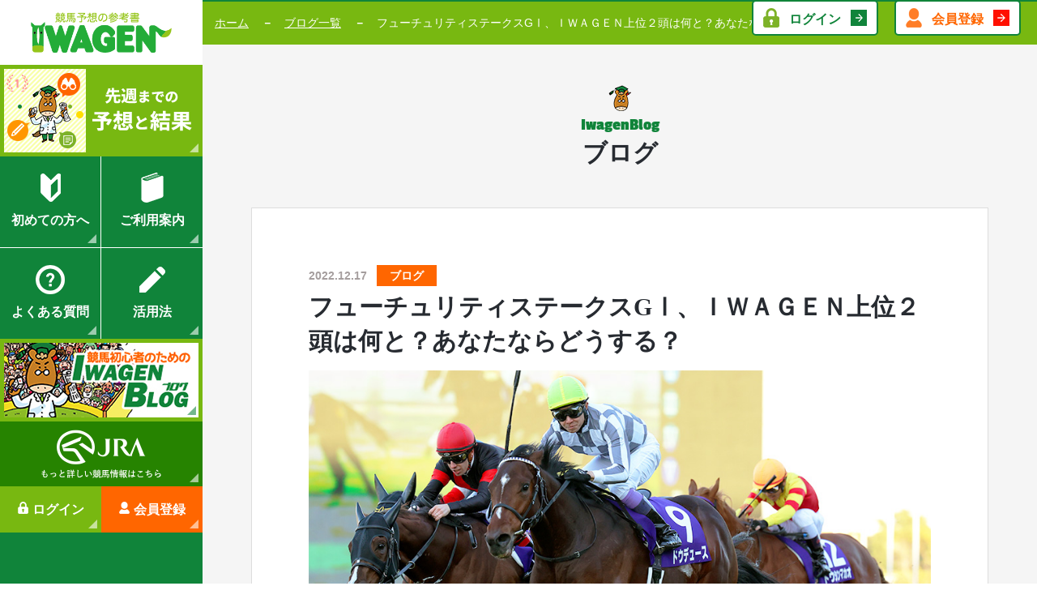

--- FILE ---
content_type: text/html; charset=UTF-8
request_url: https://www.iwagen.com/blog/7516/
body_size: 4332
content:
<!doctype html>
<html lang="ja">
<head>
<meta charset="utf-8">
<meta name="format-detection" content="telephone=no">
<link href="//maxcdn.bootstrapcdn.com/font-awesome/4.7.0/css/font-awesome.min.css" rel="stylesheet">
<link href="//cdnjs.cloudflare.com/ajax/libs/drawer/3.2.2/css/drawer.min.css" rel="stylesheet">
<link href="https://www.iwagen.com/CSS/reset.css" rel="stylesheet" type="text/css">
<link href="https://www.iwagen.com/CSS/base.css" rel="stylesheet" type="text/css">
<link href="https://www.iwagen.com/CSS/common.css" rel="stylesheet" type="text/css">
<link href="https://www.iwagen.com/CSS/page.css" rel="stylesheet" type="text/css">
<link href="https://www.iwagen.com/CSS/page_sp.css" rel="stylesheet" type="text/css">
<title>フューチュリティステークスGⅠ、ＩＷＡＧＥＮ上位２頭は何と？あなたならどうする？ | ブログ一覧 | 競馬予想の参考書 IWAGEN</title>
<meta name="description" content="「競馬予想の参考書 IWAGEN」のフューチュリティステークスGⅠ、ＩＷＡＧＥＮ上位２頭は何と？あなたならどうする？ページです。初めての人も、ごぶさたな人も、毎週行ってる人も、競馬はゆるく楽しんでもらえるように、良質な競馬データや初心者向けの情報を提供しています。競馬を楽しむ、ワクワクする週末。今度の週末は、競馬場に行こう。">
<meta property="og:title" content="競馬予想の参考書 IWAGEN" />
<meta property="og:type" content="website" />
<meta property="og:url" content="https://www.iwagen.com/" />
<meta property="og:image" content="https://www.iwagen.com/Images/common/iwagen-ogp.jpg" />
<meta property="og:site_name"  content="競馬予想の参考書 IWAGEN" />
<meta property="og:description" content="競馬情報・競馬予想の「IWAGEN」です。初めての人も、ごぶさたな人も、毎週行ってる人も、競馬はゆるく楽しんでもらえるように、良質な競馬データや初心者向けの情報を提供しています。競馬を楽しむ、ワクワクする週末。今度の週末は、競馬場に行こう。" />
<script src="//ajax.googleapis.com/ajax/libs/jquery/3.3.1/jquery.min.js"></script>
<link rel="apple-touch-icon" sizes="180x180" href="https://www.iwagen.com/favicon/favicon/apple-touch-icon.png">
<link rel="icon" type="image/png" sizes="32x32" href="https://www.iwagen.com/favicon/favicon-32x32.png">
<link rel="icon" type="image/png" sizes="16x16" href="https://www.iwagen.com/favicon/favicon-16x16.png">
<link rel="manifest" href="https://www.iwagen.com/favicon/site.webmanifest">
<link rel="mask-icon" href="https://www.iwagen.com/favicon/safari-pinned-tab.svg" color="#60ba35">
<meta name="msapplication-TileColor" content="#60ba35">
<meta name="theme-color" content="#ffffff">
<!-- Global site tag (gtag.js) - Google Analytics -->
<script async src="https://www.googletagmanager.com/gtag/js?id=UA-130360524-1"></script>
<script>
  window.dataLayer = window.dataLayer || [];
  function gtag(){dataLayer.push(arguments);}
  gtag('js', new Date());

  gtag('config', 'UA-130360524-1');
</script>
<link rel='dns-prefetch' href='//s.w.org' />
<link rel='stylesheet' id='swpm.common-css'  href='https://www.iwagen.com/wp/wp-content/plugins/simple-membership/css/swpm.common.css' type='text/css' media='all' />
<script type='text/javascript' src='https://www.iwagen.com/wp/wp-includes/js/jquery/jquery.js'></script>
<script type='text/javascript' src='https://www.iwagen.com/wp/wp-includes/js/jquery/jquery-migrate.min.js'></script>
<link rel='https://api.w.org/' href='https://www.iwagen.com/wp-json/' />
<link rel="alternate" type="application/json+oembed" href="https://www.iwagen.com/wp-json/oembed/1.0/embed?url=https%3A%2F%2Fwww.iwagen.com%2Fblog%2F7516%2F" />
<link rel="alternate" type="text/xml+oembed" href="https://www.iwagen.com/wp-json/oembed/1.0/embed?url=https%3A%2F%2Fwww.iwagen.com%2Fblog%2F7516%2F&#038;format=xml" />
</head>
<body id="blog" class="under">
<div class="drawer drawer--right">
<div id="layout">
<!-- =============================== HEADER =============================== -->
<header id="header">
<div class="hdr_logo">
  <h1><a href="https://www.iwagen.com/"><img src="https://www.iwagen.com/Images/common/hdr_logo.png" alt="競馬予想の参考書 IWAGEN"></a></h1>
</div>
<!-- =============================== SP HAMBURGER NAVIGATION =============================== -->
<div id="hdr_sp">
  <div class="login_box">
    <a href="https://www.iwagen.com/membership_login/">
      <img src="https://www.iwagen.com/Images/common/icon_login03.png" alt="ログインアイコン">
      <span class="menu_text">ログイン</span>
    </a>
  </div>
  <div class="member_box">
    <a href="https://www.iwagen.com/membership_registration/">
      <img src="https://www.iwagen.com/Images/common/icon_member03.png" alt="メンバーアイコン">
      <span class="menu_text">会員登録</span>
    </a>
  </div>
  <div id="menu_btn" class="drawer-toggle drawer-hamburger">
    <div class="b1"></div>
    <div class="b2"></div>
    <div class="b3"></div>
    <span class="menu_text">メニュー</span>
  </div>
</div>
<!-- =============================== PC HEADER =============================== -->
<div id="hdr_pc">
  <div class="hdr_inner">
    <div class="navbox_01 link_arrow_01">
      <a href="https://www.iwagen.com/race/"><img src="https://www.iwagen.com/Images/common/side_img01.png" alt="先週までの予想と結果"></a>
    </div>
    <ul class="navbox_02 cf">
      <li class="navi_01 link_arrow_01"><a href="https://www.iwagen.com/beginner/">初めての方へ</a></li>
      <li class="navi_02 link_arrow_01"><a href="https://www.iwagen.com/guide/">ご利用案内</a></li>
      <li class="navi_03 link_arrow_01"><a href="https://www.iwagen.com/faq/">よくある質問</a></li>
      <li class="navi_04 link_arrow_01"><a href="https://www.iwagen.com/application/">活用法</a></li>
    </ul>
    <div class="navbox_03 link_arrow_01">
      <a href="https://www.iwagen.com/blog/"><img src="https://www.iwagen.com/Images/common/side_img06.jpg" alt="競馬初心者のためのIWAGEN BLOG"></a>
    </div>
<!--     <ul class="navbox_04 cf">
      <li class="navi_01"><a href="##"><img src="https://www.iwagen.com/Images/common/side_img07.png" alt="LINE"></a></li>
      <li class="navi_02"><a href="##"><img src="https://www.iwagen.com/Images/common/side_img08.png" alt="Twitter"></a></li>
      <li class="navi_03"><a href="##"><img src="https://www.iwagen.com/Images/common/side_img09.png" alt="FaceBook"></a></li>
    </ul> -->
    <div class="navbox_05 link_arrow_01">
      <a href="http://www.jra.go.jp/" target="_blank"><img src="https://www.iwagen.com/Images/common/side_img10.png" alt="JRA もっと詳しい競馬情報はこちら"></a>
    </div>
    <ul class="navbox_06 cf">
      <li class="navi_01 link_arrow_01"><a href="https://www.iwagen.com/membership_login/">ログイン</a></li>
      <li class="navi_02 link_arrow_01"><a href="https://www.iwagen.com/membership_registration/">会員登録</a></li>
    </ul>
  </div>
</div>
</header>
<nav class="drawer-nav">
  <div class="drawer-menu">
    <ul>
      <li><a href="https://www.iwagen.com/">ホーム</a></li>
      <li><a href="https://www.iwagen.com/race/">開催レース予想</a></li>
      <li><a href="https://www.iwagen.com/blog/">IWAGEN BLOG</a></li>
      <li><a href="https://www.iwagen.com/beginner/">初めての方へ</a></li>
      <li><a href="https://www.iwagen.com/guide/">ご利用案内</a></li>
      <li><a href="https://www.iwagen.com/application/">活用法</a></li>
      <li><a href="https://www.iwagen.com/faq/">よくあるご質問</a></li>
      <li><a href="https://www.iwagen.com/outline/">運営団体</a></li>
      <li><a href="https://www.iwagen.com/agreement/">利用規約</a></li>
      <li><a href="https://www.iwagen.com/law/">特定商取引法に基づく表記</a></li>
      <li><a href="https://www.iwagen.com/contact/">お問い合わせ</a></li>
      <li><a href="https://www.iwagen.com/privacypolicy/">プライバシーポリシー</a></li>
      <li><a href="https://www.iwagen.com/sitemap/">サイトマップ</a></li>
    </ul>
  </div>
</nav>
<div id="main_cts"><div id="page_header">
  <div id="breadcrumb">
    <ul class="breadcrumb_list ov" itemscope itemtype="http://data-vocabulary.org/Breadcrumb">
      <li><a href="https://www.iwagen.com/" itemprop="url"><span itemprop="title">ホーム</span></a></li>
      <li><a href="https://www.iwagen.com/blog/" itemprop="url"><span itemprop="title">ブログ一覧</span></a></li>
      <li itemprop="title">フューチュリティステークスGⅠ、ＩＷＡＧＥＮ上位２頭は何と？あなたならどうする？</li>
    </ul>
  </div>
  <ul id="info_list" class="cf">
    <li class="navi_01"><a href="https://www.iwagen.com/membership_login/">ログイン</a></li>
    <li class="navi_02"><a href="https://www.iwagen.com/membership_registration/">会員登録</a></li>
  </ul>
</div>

<div id="contents" class="cf">
<div id="blog_single">
<section id="sec_01">
  <div class="sec_inner">
    <div class="ttl_box_01">
      <div class="ttl_txt"><span class="eng">IwagenBlog</span><h2 class="jpn">ブログ</h2></div>
    </div>
    <div class="box">
         <div class="wrapp">
            <div class="date">2022.12.17</div>
                <div class="badge">ブログ</div>
            </div>
            <div class="ttl">フューチュリティステークスGⅠ、ＩＷＡＧＥＮ上位２頭は何と？あなたならどうする？</div>
            <div class="txtBox">
                <div class="imgArea">
<img src="https://www.iwagen.com/wp/wp-content/uploads/2022/12/フューチャー２０２１.jpg" class="ofi">                </div>
<p>フューチュリティステークスGⅠ</p>
<p>９８％来るIWAGENデーターを突破してきた４頭をご紹介<br />
２番　ドルチェモア<br />
７番　オオバンブルマイ<br />
１２番ダノンタッチダウン<br />
１４番レイベリング</p>
<p>この４頭から軸馬選びをする為に色々なデーターを駆使し<br />
ＩWAGEN上位２頭として選出します。<br />
その上位２頭とは</p>
<p>１４番レイベリング<br />
７番　オオバンブルマイ</p>
<p>上位２頭の馬券内確率は８０％あるので、この上位２頭から軸馬として<br />
選ぶだけ。</p>
<p>軸馬は１４番レイベリングこれしかいないでしょう。</p>
<p>前走の新馬戦では１８頭立ての１７番枠からスタートセンス良く好位追走。<br />
道中を１１番手で追走はしますが、ずっと外を走る隊列で４コーナーも一番外、直線も外を走りました。<br />
この馬１頭だけが一番距離を走っているにもかかわらず、上り最速３３，１をマークして圧勝。<br />
今回も１４番枠なので、包まれずに走れる事はラッキーだと思います。<br />
スタートはいいのであまり後ろに下げ過ぎなければ勝ち負けもあるかも。</p>
<p>ＩＷＡＧＥＮ上位６頭<br />
１４番レイベリング<br />
７番　オオバンブルマイ<br />
１１番ティニア<br />
１６番コーパスクリスティ<br />
１２番ダノンタッチダウン<br />
２番　ドルチェモア</p>
<p>高配当狙いレースの１つ目</p>
<p>中京４R　2歳未勝利</p>
<p>９８％来るIWAGENデーターを突破してきた４頭をご紹介<br />
４番　エドワーズクラウン<br />
８番　カネフラ<br />
１５番ワレハウミノコ<br />
１８番ベファーナ</p>
<p>この４頭から軸馬選びをする為に色々なデーターを駆使し<br />
ＩWAGEN上位２頭として選出します。<br />
その上位２頭とは</p>
<p>１５番ワレハウミノコ<br />
４番　エドワーズクラウン</p>
<p>上位２頭の馬券内確率は８０％あるので、この上位２頭から軸馬として<br />
選ぶだけ。</p>
<p>ＩＷＡＧＥＮ上位６頭<br />
１５番ワレハウミノコ<br />
４番　エドワーズクラウン<br />
２番　ノレッジビューティ<br />
１３番ファミリーラヴ<br />
１１番メイショウイッシン<br />
１４番エターナルジェイド</p>
<p>高配当狙いレースの２つ目</p>
<p>阪神１２R　御影ステークス</p>
<p>９８％来るIWAGENデーターを突破してきた４頭をご紹介<br />
１番　モズリッキー<br />
３番　ジレトール<br />
１３番グットディール<br />
１６番スカーレットスカイ</p>
<p>この４頭から軸馬選びをする為に色々なデーターを駆使し<br />
ＩWAGEN上位２頭として選出します。<br />
その上位２頭とは</p>
<p>１３番グットディール<br />
１６番スカーレットスカイ</p>
<p>上位２頭の馬券内確率は８０％あるので、この上位２頭から軸馬として<br />
選ぶだけ。</p>
<p>ＩＷＡＧＥＮ上位６頭<br />
１３番グットディール<br />
１６番スカーレットスカイ<br />
３番　ジレトール<br />
２番　タガノクリステル<br />
１１番ウインアキレウス<br />
７番　ヘイセイメジャー</p>
            </div>
			<div class="members_link"><a href="https://www.iwagen.com/membership_registration/">会員登録はこちら</a></div>
                        <ul class="navi_list"><li class="next"><a href="https://www.iwagen.com/blog/7502/" rel="prev"><&nbsp;PREV</a></li>
                <li class="to_blog"><a href="https://www.iwagen.com/blog/">ブログ 一覧</a></li>
                <li class="before"><a href="https://www.iwagen.com/blog/7529/" rel="next">NEXT&nbsp;></a></li>
            </ul>
			        </div>
    </div>
</section>
<section id="sec_02">
    <div class="sec_inner">
      <h3>同じカテゴリーの記事</h3>
      <ul class="item_list">
      <li>
        <a href="https://www.iwagen.com/blog/10683/">
          <div class="date_box"><span class="date">02/22</span><span class="week">Sat</span></div>
          <div class="img_box">    <img src="https://www.iwagen.com/Images/common/noimage.jpg" alt="no image" class="ofi">
</div>
          <div class="txt_box">
            <div class="badge">ブログ</div>
            <h4>２月２３日。Ｓ評価軸馬の選出方法がさらなる進化を遂げる。</h4>
            <div class="link_btn"><span>詳しく見る</span></div>
          </div>
        </a>
      </li>
      <li>
        <a href="https://www.iwagen.com/blog/10675/">
          <div class="date_box"><span class="date">02/21</span><span class="week">Fri</span></div>
          <div class="img_box">    <img src="https://www.iwagen.com/Images/common/noimage.jpg" alt="no image" class="ofi">
</div>
          <div class="txt_box">
            <div class="badge">ブログ</div>
            <h4>２月２２日。Ｓ評価軸馬の選出方法がさらなる進化を遂げる。</h4>
            <div class="link_btn"><span>詳しく見る</span></div>
          </div>
        </a>
      </li>
      <li>
        <a href="https://www.iwagen.com/blog/10639/">
          <div class="date_box"><span class="date">02/08</span><span class="week">Sat</span></div>
          <div class="img_box">    <img src="https://www.iwagen.com/Images/common/noimage.jpg" alt="no image" class="ofi">
</div>
          <div class="txt_box">
            <div class="badge">ブログ</div>
            <h4>２月９日。Ｓ評価軸馬の選出方法がさらなる進化を遂げる。</h4>
            <div class="link_btn"><span>詳しく見る</span></div>
          </div>
        </a>
      </li>
      </ul>
    </div>
</section>
</div>
</div><!--　=============================== contents end ===============================　-->

<footer id="footer">
  <div class="ftr_navi">
    <ul class="cf">
      <li><a href="https://www.iwagen.com/outline/">運営団体</a></li>
      <li><a href="https://www.iwagen.com/agreement/">利用規約</a></li>
      <li><a href="https://www.iwagen.com/law/">特定商取引法に基づく表記</a></li>
      <li><a href="https://www.iwagen.com/contact">お問い合わせ</a></li>
      <li><a href="https://www.iwagen.com/privacypolicy/">プライバシーポリシー</a></li>
      <li><a href="https://www.iwagen.com/sitemap/">サイトマップ</a></li>
    </ul>
  </div>
  <div class="ftr_box">
    <div class="ftr_logo"><a href="https://www.iwagen.com/"><img src="https://www.iwagen.com/Images/common/ftr_logo.png" alt="HORSIE（ホーシー）"></a></div>
    <div class="copyright">Copyright© ALL RIGHTS RESERVED.</div>
  </div>
</footer>
</div><!--　=============================== main_cts end ===============================　-->
</div><!--　=============================== layout end ===============================　-->
</div><!--　=============================== drawer end ===============================　-->
<!-- JavaScript -->
<script src="https://www.iwagen.com/JS/common.js"></script>
<script src="//cdnjs.cloudflare.com/ajax/libs/iScroll/5.2.0/iscroll.min.js"></script>
<script src="//cdnjs.cloudflare.com/ajax/libs/drawer/3.2.2/js/drawer.min.js"></script>
<script>
jQuery(function($) {
  $(".drawer").drawer();
});
</script>
<script type='text/javascript' src='https://www.iwagen.com/wp/wp-includes/js/wp-embed.min.js'></script>
</body>
</html>

--- FILE ---
content_type: text/css
request_url: https://www.iwagen.com/CSS/common.css
body_size: 2530
content:
@charset "utf-8";
/*--------------------------------------------
   BASE
--------------------------------------------*/
@font-face {
  font-family: 'Noto Sans CJK JP Subset';
  font-style: normal;
  font-weight: 400;
  src: local(Noto Sans CJK JP),
       local(NotoSansCJKjp-Regular),
       local(NotoSansJP-Regular),
       url(../fonts/NotoSansCJKjp-Regular.woff2) format(woff2),
       url(../fonts/NotoSansCJKjp-Regular.woff) format(woff),
       url(../fonts/NotoSansCJKjp-Regular.ttf) format(truetype);
}
@font-face {
  font-family: 'Noto Sans CJK JP Subset';
  font-style: normal;
  font-weight: 700;
  src: local(Noto Sans CJK JP),
       local(NotoSansCJKjp-Bold),
       local(NotoSansJP-Bold),
       url(../fonts/NotoSansCJKjp-Bold.woff2) format(woff2),
       url(../fonts/NotoSansCJKjp-Bold.woff) format(woff),
       url(../fonts/NotoSansCJKjp-Bold.ttf) format(truetype);
}
@font-face {
  font-family: 'PassionOne-Regular';
  src: url(../fonts/PassionOne-Regular.otf);
}
@font-face {
  font-family: 'PassionOne-Bold';
  src: url(../fonts/PassionOne-Bold.otf);
}
@font-face {
  font-family: 'PassionOne-Black';
  src: url(../fonts/PassionOne-Black.otf);
}
body, html, input, select, textarea {
  font-family: "游ゴシック","YuGothic", "游ゴシック体","Hiragino Sans", 'ヒラギノ角ゴ ProN W3', Hiragino Kaku Gothic Pro, Hiragino Kaku Gothic ProN, Arial,"メイリオ", Meiryo,  "ＭＳ Ｐゴシック", "MS PGothic", sans-serif;
  font-weight: 500;
}
body {
/*  min-width: 1200px;*/
  width: 100%;
  color: #272b31;
  font-size: 14px;
  line-height: 1.7;
  background: #fff;
}
a {
  color: #60BA35;
  text-decoration: none;
}
@media screen and (min-width : 768px) {
.over:hover {
  opacity: 0.6;
}
}
.ios .over:hover,
.ios .over:active,
.ios .over:link,
.ios .over:visited,
.ios .over::focus {
  opacity: 1;
}
table {
  width: 100%;
}
@media screen and (min-width : 768px) {
.for_sp {
  display: none;
}
}

/*--------------------------------------------
  GLOBAL CSS
--------------------------------------------*/
.sec_inner,
.link_inner {
  width: 100%;
  max-width: 1220px;
  padding: 0 60px;
  margin: 0 auto;
}
@media screen and (min-width: 1500px) {
.sec_inner,
.link_inner {
  max-width: 1500px;
}
}
.link_arrow_01 {
  position: relative;
}
.link_arrow_01:after {
  display: block;
  content: '';
  width: 11px;
  height: 11px;
  background: url(../Images/common/link_arrow01.png) no-repeat;
  position: absolute;
  bottom: 5px;
  right: 5px;
}
.btn_01 {
  text-align: center;
}
.btn_01 a {
  display: inline-block;
  width: 380px;
  height: 44px;
  color: #fff;
  font-size: 16px;
  font-weight: bold;
  line-height: 44px;
  background: #10843a;
  border: 1px solid #10843a;
  transition: .4s;
}
@media screen and (min-width : 768px) {
.btn_01 a:hover {
  background: inherit;
  color: #10843a;
}
}
.ofi {
  object-fit: cover;
  object-position: 50% 50%;
  font-family: 'object-fit: cover; object-position: 50% 50%;'
}
.ttl_box_01 {
  text-align: center;
  margin-bottom: 50px;
}
.ttl_box_01 .ttl_txt {
  display: inline-block;
}
.ttl_box_01 .ttl_txt:before {
  display: inline-block;
  content: '';
  width: 28px;
  height: 32px;
  background: url(../Images/common/icon_iwagen.png) no-repeat center center;
}
.ttl_box_01 .ttl_txt .eng {
  display: block;
  color: #10843a;
  font-family: 'PassionOne-Bold';
  font-size: 20px;
  line-height: 1;
  margin-bottom: 10px;
}
.ttl_box_01 .ttl_txt .jpn {
  font-family: 'Noto Sans CJK JP Subset';
  font-size: 30px;
  font-weight: bold;
  line-height: 1;
}
.ttl_txt_01 {
  width: 160px;
  height: 160px;
  text-align: center;
  background: #fff;
  padding-top: 55px;
}
.ttl_txt_01:after {
  display: block;
  content: '';
  width: 21px;
  height: 22px;
  position: absolute;
  bottom: 5px;
  right: 5px;
}
.ttl_txt_01 .eng {
  display: block;
  color: #272b31;
  font-family: 'PassionOne-Bold';
  font-size: 16px;
  line-height: 1;
  margin-bottom: 10px;
}
.ttl_txt_01 .jpn {
  color: #272b31;
  font-family: 'Noto Sans CJK JP Subset';
  font-size: 22px;
  font-weight: bold;
  line-height: 1.2;
}
.ttl_01 {
  font-family: 'Noto Sans CJK JP Subset';
  font-size: 24px;
  line-height: 1.4;
  padding: 0 0 0 27px;
  margin-bottom: 20px;
  position: relative;
}
.ttl_01:before {
  content: '';
  position: absolute;
  top: 0;
  left: 3px;
  width: 5px;
  height: 100%;
  background-color: #78b811;
  border-radius: 5px;
}
.ttl_01:after {
  content: '';
  position: absolute;
  top: 0;
  left: 12px;
  width: 5px;
  height: 100%;
  background-color: #10843a;
  border-radius: 5px;
}
.red_text {
  color: #f93434;
}
.badge {
  background: #f60;
  display: inline-block;
  color: #fff;
  font-weight: bold;
  line-height: 1;
  padding: 6px 16px;
  margin-bottom: 5px;
}

/*--------------------------------------------
  HEADER
--------------------------------------------*/
#header {
  position: fixed;
  width: 250px;
  height: 100%;
  background: #10843a;
  z-index: 100;
}
@media screen and (min-width : 1201px) {
#header #hdr_sp {
  display: none;
}
}
#header .hdr_logo {
  background: #fff;
}
#header .hdr_logo a {
  display: block;
  text-align: center;
  padding: 15px 0;
}
#header .hdr_logo img {
  width: auto;
  height: 50px;
}
@media screen and (min-width : 768px) {
#header .hdr_logo a:hover {
  opacity: 0.7;
}
}
#header .navbox_01 {
  background: #78b811;
}
#header .navbox_01 a {
  display: block;
  padding: 5px;
}
@media screen and (min-width : 768px) {
#header .navbox_01 a:hover {
  opacity: 0.7;
}
}
#header .navbox_02 li {
  float: left;
  width: 50%;
}
#header .navbox_02 li:nth-child(2n+1) {
  border-right: 1px solid #fff;
}
#header .navbox_02 li:nth-child(n+3) {
  border-top: 1px solid #fff;
}
#header .navbox_02 li a {
  display: block;
  color: #fff;
  font-family: 'Noto Sans CJK JP Subset';
  font-size: 16px;
  font-weight: bold;
  text-align: center;
  padding: 20px 0;
  position: relative;
}
#header .navbox_02 li a:before {
  display: block;
  content: '';
  width: 36px;
  height: 37px;
  margin: 0 auto 8px;
}
#header .navbox_02 li.navi_01 a:before {
  background: url(../Images/common/side_img02.png) no-repeat center center;
}
#header .navbox_02 li.navi_02 a:before {
  background: url(../Images/common/side_img03.png) no-repeat center center;
}
#header .navbox_02 li.navi_03 a:before {
  background: url(../Images/common/side_img04.png) no-repeat center center;
}
#header .navbox_02 li.navi_04 a:before {
  background: url(../Images/common/side_img11.png) no-repeat center center;
}
@media screen and (min-width : 768px) {
#header .navbox_02 li a:hover {
  opacity: 0.7;
}
}
#header .navbox_03 {
  background: #78b811;
}
#header .navbox_03.link_arrow_01:after {
  background: url(../Images/common/link_arrow02.png) no-repeat;
  bottom: 8px;
  right: 8px;
}
#header .navbox_03 a {
  display: block;
  text-align: center;
  padding: 5px;
}
@media screen and (min-width : 768px) {
#header .navbox_03 a:hover {
  opacity: 0.7;
}
}
#header .navbox_04 {
  background: #fff;
}
#header .navbox_04 li {
  float: left;
  width: 33.3%;
  border-right: 1px solid #cddbe2;
}
#header .navbox_04 li:last-child {
  border-right: none;
}
#header .navbox_04 li a {
  display: block;
  text-align: center;
  padding: 10px 0;
}
@media screen and (min-width : 768px) {
#header .navbox_04 li a:hover {
  opacity: 0.6;
}
}
#header .navbox_05 {
  background: #268300;
}
#header .navbox_05 a {
  display: block;
  text-align: center;
  padding: 10px 0;
}
@media screen and (min-width : 768px) {
#header .navbox_05 a:hover {
  opacity: 0.7;
}
}
#header .navbox_06 li {
  float: left;
  width: 50%;
}
#header .navbox_06 li.navi_01 {
  background: #78b811;
}
#header .navbox_06 li.navi_02 {
  background: #ff6600;
}
#header .navbox_06 li a {
  display: block;
  color: #fff;
  font-family: 'Noto Sans CJK JP Subset';
  font-size: 16px;
  font-weight: bold;
  text-align: center;
  padding: 15px 0;
}
#header .navbox_06 li a:before {
  display: inline-block;
  content: '';
  width: 13px;
  height: 15px;
  margin-right: 5px;
}
#header .navbox_06 li.navi_01 a:before {
  background: url(../Images/common/icon_login01.png) no-repeat left center;
}
#header .navbox_06 li.navi_02 a:before {
  background: url(../Images/common/icon_member01.png) no-repeat left center;
}
@media screen and (min-width : 768px) {
#header .navbox_06 li a:hover {
  opacity: 0.7;
}
}
.drawer-nav,
.drawer--right .drawer-nav {
  width: 100%;
  height: calc(100% - 60px);
  position: fixed;
  top: 60px;
  right: -100%;
  -webkit-transition: right 1s cubic-bezier(.19,1,.22,1);
  transition: right 1s cubic-bezier(.19,1,.22,1);
  z-index: 99999;
}
/*--------------------------------------------
  main_cts
--------------------------------------------*/
#main_cts {
  margin-left: 250px;
  border-top: 2px solid #10843a;
}

/*--------------------------------------------
  main_cts
--------------------------------------------*/
#contents {
  background: #fff;
}
.under #contents {
  padding: 50px 0;
}

/*--------------------------------------------
  info_list
--------------------------------------------*/
#info_list {
  position: absolute;
  top: -2px;
  right: 20px;
}
#info_list li {
  float: left;
  background: #fff;
  border: 2px solid #10843a;
  border-radius: 5px;
}
#info_list li.navi_01 {
  margin-right: 20px;
}
#info_list li a {
  display: block;
  font-family: 'Noto Sans CJK JP Subset';
  font-size: 16px;
  font-weight: bold;
  line-height: 1;
  text-align: center;
  padding: 8px 12px;
}
#info_list li.navi_01 a {
  color: #10843a;
}
#info_list li.navi_02 a {
  color: #ff6600;
}
@media screen and (min-width : 768px) {
#info_list li a:hover {
  opacity: 0.7;
}
}
#info_list li a:before {
  display: inline-block;
  content: '';
  width: 20px;
  height: 24px;
  margin-right: 12px;
  vertical-align: -5px;
}
#info_list li.navi_01 a:before {
  background: url(../Images/common/icon_login02.png) no-repeat left center;
}
#info_list li.navi_02 a:before {
  background: url(../Images/common/icon_member02.png) no-repeat left center;
}
#info_list li a:after {
  display: inline-block;
  content: '';
  width: 20px;
  height: 20px;
  margin-left: 12px;
  vertical-align: -3px;
}
#info_list li.navi_01 a:after {
  background: url(../Images/common/icon_arrow01.jpg) no-repeat left center;
}
#info_list li.navi_02 a:after {
  background: url(../Images/common/icon_arrow02.jpg) no-repeat left center;
}

/*--------------------------------------------
  mainimge
--------------------------------------------*/
#top #mainimage {
  height: 412px;
  background: url(../Images/top/mainimage.jpg) no-repeat;
  background-size: cover;
  background-position: left center;
  position: relative;
}
#top #mainimage .txt_box {
  color: #272b31;
  font-size: 12px;
  position: absolute;
  top: 10px;
  left: 15px;
}
#top #mainimage .img_box {
  display: none;
}

/*--------------------------------------------
  page_header
--------------------------------------------*/
#page_header {
  background: #78b811;
  position: relative;
}

/*--------------------------------------------
  breadcrumb
--------------------------------------------*/
#breadcrumb {
  padding: 15px 0 15px 15px;
}
#breadcrumb li {
  display: inline-block;
  color: #fff;
  padding-right: 30px;
  padding-left: 10px;
  position: relative;
}
#breadcrumb li:first-child {
  padding-left: 0;
}
#breadcrumb li:last-child {
  padding-right: 0;
}
#breadcrumb li a {
  color: #fff;
  text-decoration: underline;
}
#breadcrumb li a:hover {
  text-decoration: none;
}
#breadcrumb li:before {
  position: absolute;
  content: "－";
  right: 0;
  top: 0;
  font-weight: bold;
}
#breadcrumb li:last-child:before {
  content: none;
}

/*--------------------------------------------
  footer
--------------------------------------------*/
#footer .ftr_navi {
  background: #78b811;
}
#footer .ftr_navi ul {
  font-size: 0;
  text-align: center;
  padding: 15px 0;
}
#footer .ftr_navi li {
  display: inline-block;
}
#footer .ftr_navi li a {
  display: inline-block;
  color: #fff;
  font-size: 14px;
  line-height: 1;
  border-right: 1px solid #fff;
  padding: 0 12px;
}
#footer .ftr_navi li:first-child a {
  padding-left: 0;
}
#footer .ftr_navi li:last-child a {
  border-right: none;
  padding-right: 0;
}
#footer .ftr_navi li a:hover {
  text-decoration: underline;
}
#footer .ftr_box {
  background: #202521;
  padding: 20px 0;
}
#footer .ftr_box .ftr_logo {
  text-align: center;
  margin-bottom: 10px;
}
#footer .ftr_box .ftr_logo a {
  display: inline-block;
}
@media screen and (min-width : 768px) {
#footer .ftr_box .ftr_logo a:hover {
  opacity: 0.75;
}
}
#footer .ftr_box .copyright {
  color: #fff;
  font-size: 12px;
  text-align: center;
}

/*--------------------------------------------
  paypal cancel
--------------------------------------------*/
#paypal_cancel {
  font-size: 16px;
}
#paypal_cancel .txt {
  margin-bottom: 20px;
}
#paypal_cancel .txt a {
  text-decoration: underline;
}
#paypal_cancel .txt a:hover {
  text-decoration: none;
}
#paypal_cancel .paypal_list dt {
  padding-left: 2em;
  margin-bottom: 5px;
}
#paypal_cancel .paypal_list dt .num {
  display: inline-block;
  width: 2em;
  margin-left: -2em;
}
#paypal_cancel .paypal_list dd {
  margin-bottom: 40px;
}
#paypal_cancel .paypal_list dd:last-child {
  margin-bottom: 0;
}
#paypal_cancel .paypal_list dd img {
  max-width: 800px;
  width: 100%;
  height: auto;
  border: 2px solid #ccc;
}

.members_link {
    margin-bottom: 3em;
    text-align: center;
    line-height: 1;
}

.members_link a {
    background: #f60;
    color: #fff;
    padding: 1em 3em;
    font-weight: bold;
}

--- FILE ---
content_type: text/css
request_url: https://www.iwagen.com/CSS/page.css
body_size: 9248
content:
@charset "utf-8";

/*-------------------------------------
  トップページ
--------------------------------------*/
#top .news_block{
  margin-bottom: 60px;
}
#top .news_block h2{
  background: #f60;
  color:  #fff;
  font-size:  20px;
  padding:  .5em 1em;
  line-height:  1;
}
#top .news_block .tArea{
  border:solid 1px #f60;
  background: #fff;
  padding:  1em;
  font-size:  20px;
}

#top .news_block .tArea p{
  font-size:  .8em;
}

#top .news_block .tArea p + p{
  margin-top: .5em;
}
#top .news_block .tArea a:hover{
  color:  #f60;
  text-decoration: underline;
}
#top .news_block.-grn h2{
  background: #10843a;
}
#top .news_block.-grn .tArea{
  border-color: #10843a;
}
#top .news_block.-grn .tArea a{
  color: #f60
}
#top .news_block.-grn .tArea a:hover{
  color: #10843a;
}
#top #sec_01 {
  background: #f7f5ed;
  padding: 60px 0;
}

#top #sec_01 .race_box+.race_box {
  margin-top: 40px;
}

#top #sec_01 .item_list {
  width: 100%;
  display: flex;
  justify-content: flex-start;
  align-items: stretch;
  flex-wrap: wrap;
  margin-bottom: 30px;
}

#top #sec_01 .item_list>li {
  width: 32%;
  margin-right: 2%;
  position: relative;
}

#top #sec_01 .item_list>li:nth-child(3n) {
  margin-right: 0;
}

#top #sec_01 .item_list>li:nth-child(n+4) {
  margin-top: 2%;
}

#top #sec_01 .item_list .place_btn {
  width: 62px;
  height: 62px;
  text-align: center;
  background: url(../Images/common/item_place01.png) no-repeat left center;
  position: absolute;
  top: -15px;
  left: 5px;
  z-index: 2;
}

#top #sec_01 .item_list .img_box {
  position: relative;
  width: 100%;
  padding-top: 100%;
  z-index: 1;
}

#top #sec_01 .item_list .img_box img {
  position: absolute;
  left: 0;
  top: 0;
  width: 100%;
  height: 100%;
  max-width: none;
  max-height: none;
  object-fit: cover;
  object-position: center center;
  font-family: 'object-fit:cover;object-position: center center;';
}

#top #sec_01 .item_list .place_btn span {
  display: inline-block;
  color: #fff;
  font-family: 'Noto Sans CJK JP Subset';
  font-size: 16px;
  font-weight: bold;
  padding-top: 18px;
}

#top #sec_01 .item_list .schedule {
  text-align: center;
  background: #fff;
  padding: 20px 0;
}

#top #sec_01 .item_list .schedule>li:nth-child(n+2) {
  margin-top: 10px;
}

#top #sec_01 .item_list .schedule>li a {
  display: inline-block;
  color: #272b31;
  font-size: 17px;
  font-weight: bold;
}

#top #sec_01 .item_list .schedule>li .ttl {
  display: inline-block;
}

#top #sec_01 .item_list .schedule>li .link_btn {
  display: inline-block;
  font-size: 12px;
  font-weight: bold;
  line-height: 1;
  border: 1px solid #272b31;
  padding: 6px;
  vertical-align: top;
}

#top #sec_01 .item_list .schedule>li .link_btn:after {
  display: inline-block;
  content: '';
  width: 3px;
  height: 7px;
  background: url(../Images/common/icon_arrow03.png) no-repeat left center;
  margin-left: 3px;
}

@media screen and (min-width : 768px) {
  #top #sec_01 .item_list .schedule>li a:hover .link_btn {
    color: #fff;
    background: #272b31;
    transition: .3s;
  }

  #top #sec_01 .item_list .schedule>li a:hover .link_btn:after {
    background: url(../Images/common/icon_arrow04.png) no-repeat left center;
  }
}

#top #sec_01 .item_text {
  color: #10843a;
  font-size: 22px;
  font-weight: bold;
  text-align: center;
  margin-bottom: 50px;
}

#top #sec_01 .race_link_btn {
  text-align: center;
}

#top #sec_01 .race_link_btn+.race_link_btn {
  margin-top: 20px;
}

#top #sec_01 .race_link_btn a {
  display: inline-block;
  border: 1px solid #ccc;
  background: #fff;
  padding: 12px 40px;
  position: relative;
  width: 280px;
}

#top #sec_01 .race_link_btn a:after {
  display: inline-block;
  content: '';
  width: 11px;
  height: 11px;
  background: url(../Images/common/link_arrow02.png) no-repeat;
  position: absolute;
  right: 4px;
  bottom: 4px;
}

#top #sec_01 .race_link_btn a span {
  color: #272b31;
  font-size: 16px;
  font-weight: bold;
  line-height: 1;
  position: relative;
}

#top #sec_01 .race_link_btn a span:after {
  position: absolute;
  bottom: -2px;
  left: 0;
  width: 0;
  height: 1px;
  content: "";
  background: #272b31;
  transition: .4s;
}

@media screen and (min-width : 768px) {
  #top #sec_01 .race_link_btn a:hover span:after {
    width: 100%;
  }
}

#top #sec_01 .news_bnr {
  text-align: center;
  margin-top: 3rem;
  transition: 0.3s;
}

#top #sec_01 .news_bnr img {
  max-width: 100%;
}

@media screen and (min-width : 768px) {
  #top #sec_01 .news_bnr:hover {
    opacity: 0.6;
  }
}

#top #sec_02 {
  background: #f5f5f5;
  padding: 60px 0;
}

#top #sec_02 .item_list {
  width: 100%;
  display: flex;
  justify-content: start;
  flex-flow: row wrap;
}

#top #sec_02 .item_list li {
  width: calc((100% - 30px * 2) / 3);
  margin-right: 30px;
  position: relative;
}

@media screen and (min-width : 768px) {
  #top #sec_02 .item_list li:nth-child(3n) {
    margin-right: 0;
  }

  #top #sec_02 .item_list li:nth-child(n+4) {
    margin-top: 30px;
  }
}

#top #sec_02 .item_list li a {
  display: block;
  color: #272b31;
}

@media screen and (min-width : 768px) {
  #top #sec_02 .item_list li a:hover {
    opacity: 0.7;
  }
}

#top #sec_02 .item_list .date_box {
  display: inline-block;
  width: 100px;
  background-image: linear-gradient(-45deg, #108447 25%, #389966 25%, #389966 50%, #108447 50%, #108447 75%, #389966 75%, #389966);
  background-image: -webkit-linear-gradient(-45deg, #108447 25%, #389966 25%, #389966 50%, #108447 50%, #108447 75%, #389966 75%, #389966);
  background-size: 15px 15px;
  text-align: center;
  padding: 15px 0;
  position: absolute;
  top: 0;
  left: 5px;
}

#top #sec_02 .item_list .date_box .date {
  display: block;
  color: #fff;
  font-family: 'PassionOne-Bold';
  font-size: 26px;
  line-height: 1;
  letter-spacing: 0.1em;
}

#top #sec_02 .item_list .date_box .week {
  display: block;
  color: #fffe91;
  font-family: 'PassionOne-Bold';
  font-size: 18px;
  line-height: 1;
  letter-spacing: 0.08em;
  margin-top: 8px;
}

#top #sec_02 .item_list .img_box img {
  width: 100%;
  height: 250px;
}

#top #sec_02 .item_list .txt_box {
  background: #fff;
  padding: 20px;
}

#top #sec_02 .item_list .txt_box h3 {
  font-size: 20px;
  line-height: 1.4;
  margin-bottom: 15px;
}

#top #sec_02 .item_list .txt_box .txt {
  margin-bottom: 15px;
}

#top #sec_02 .item_list .txt_box .link_btn {
  text-align: right;
}

#top #sec_02 .item_list .txt_box .link_btn:after {
  display: inline-block;
  content: '';
  width: 11px;
  height: 11px;
  background: url(../Images/common/link_arrow02.png) no-repeat;
  margin-left: 5px;
  vertical-align: -2px;
}

#top #sec_02 .item_list .txt_box .link_btn span {
  color: #10843a;
  font-size: 15px;
  font-weight: bold;
  position: relative;
}

#top #sec_02 .item_list .txt_box .link_btn span:after {
  position: absolute;
  bottom: -2px;
  left: 0;
  width: 0;
  height: 1px;
  content: "";
  background: #10843a;
  transition: .4s;
}

@media screen and (min-width : 768px) {
  #top #sec_02 .item_list li a:hover .txt_box .link_btn span:after {
    width: 100%;
  }
}

#top #sec_02 .blog_link_btn {
  text-align: center;
  margin-top: 30px;
}

#top #sec_02 .blog_link_btn a {
  display: inline-block;
  border: 1px solid #ccc;
  background: #fff;
  padding: 12px 60px;
  position: relative;
}

#top #sec_02 .blog_link_btn a:after {
  display: inline-block;
  content: '';
  width: 11px;
  height: 11px;
  background: url(../Images/common/link_arrow02.png) no-repeat;
  position: absolute;
  right: 4px;
  bottom: 4px;
}

#top #sec_02 .blog_link_btn a span {
  color: #272b31;
  font-size: 16px;
  font-weight: bold;
  line-height: 1;
  position: relative;
}

#top #sec_02 .blog_link_btn a span:after {
  position: absolute;
  bottom: -2px;
  left: 0;
  width: 0;
  height: 1px;
  content: "";
  background: #272b31;
  transition: .4s;
}

@media screen and (min-width : 768px) {
  #top #sec_02 .blog_link_btn a:hover span:after {
    width: 100%;
  }
}

#top #sec_03 {
  padding: 60px 0;
}

#top #sec_03 .link_box_01,
#top #sec_03 .link_box_02,
#top #sec_03 .link_box_04 {
  width: 100%;
  height: 210px;
  background-size: cover;
  position: relative;
}

#top #sec_03 .link_box_01 {
  background: url(../Images/top/link_img01.jpg) right center no-repeat;
}

#top #sec_03 .link_box_02 {
  background: url(../Images/top/link_img02.jpg) right center no-repeat;
}

#top #sec_03 .link_box_04 {
  background: url(../Images/top/link_img05.jpg) right center no-repeat;
}

#top #sec_03 .link_box_00,
#top #sec_03 .link_box_01,
#top #sec_03 .link_box_02,
#top #sec_03 .link_box_04 {
  margin-bottom: 30px;
}

#top #sec_03 .link_box_00 a,
#top #sec_03 .link_box_01 a,
#top #sec_03 .link_box_02 a,
#top #sec_03 .link_box_04 a {
  display: block;
  width: 100%;
  height: 100%;
  transition: 0.4s;
}

@media screen and (min-width : 768px) {

  #top #sec_03 .link_box_00 a:hover{
    opacity: .5;
  }
  #top #sec_03 .link_box_01 a:hover,
  #top #sec_03 .link_box_02 a:hover,
  #top #sec_03 .link_box_04 a:hover {
    background: rgba(255, 255, 255, 0.3);
  }
}

#top #sec_03 .link_box_01 .ttl_txt_01 {
  position: absolute;
  top: 25px;
  left: 25px;
  padding-top: 40px;
}

#top #sec_03 .link_box_01 .ttl_txt_01:after {
  background: url(../Images/common/link_arrow03.png) no-repeat;
}

#top #sec_03 .link_box_01 .ttl_txt_01 .eng {
  color: #5798f2;
}

#top #sec_03 .link_box_01 .ttl_txt_01 .jpn {
  color: #3582ed;
}

#top #sec_03 .link_box_02 .ttl_txt_01 {
  position: absolute;
  top: 25px;
  right: 25px;
}

#top #sec_03 .link_box_02 .ttl_txt_01:after {
  background: url(../Images/common/link_arrow04.png) no-repeat;
}

#top #sec_03 .link_box_02 .ttl_txt_01 .eng {
  color: #f76171;
}

#top #sec_03 .link_box_02 .ttl_txt_01 .jpn {
  color: #f76171;
}

#top #sec_03 .link_box_04 .ttl_txt_01 {
  position: absolute;
  top: 25px;
  left: 25px;
}

#top #sec_03 .link_box_04 .ttl_txt_01:after {
  background: url(../Images/common/link_arrow07.png) no-repeat;
}

#top #sec_03 .link_box_04 .ttl_txt_01 .eng {
  color: #23AC38;
}

#top #sec_03 .link_box_04 .ttl_txt_01 .jpn {
  color: #23AC38;
}

#top #sec_03 .link_box_03 {
  width: 100%;
  display: flex;
  justify-content: space-between;
}

#top #sec_03 .link_box_03 li {
  width: calc((100% - 30px)/ 2);
  height: 210px;
  background-size: cover;
  position: relative;
}

#top #sec_03 .link_box_03 li:nth-child(1) {
  background: url(../Images/top/link_img03.jpg) center center no-repeat;
}

#top #sec_03 .link_box_03 li:nth-child(2) {
  background: url(../Images/top/link_img04.jpg) center center no-repeat;
}

#top #sec_03 .link_box_03 li a {
  display: block;
  width: 100%;
  height: 100%;
  transition: 0.4s;
}

@media screen and (min-width : 768px) {
  #top #sec_03 .link_box_03 li a:hover {
    background: rgba(255, 255, 255, 0.3);
  }
}

#top #sec_03 .link_box_03 li:nth-child(1) .ttl_txt_01 {
  position: absolute;
  top: 25px;
  left: 25px;
}

#top #sec_03 .link_box_03 li:nth-child(1) .ttl_txt_01:after {
  background: url(../Images/common/link_arrow05.png) no-repeat;
}

#top #sec_03 .link_box_03 li:nth-child(1) .ttl_txt_01 .eng {
  color: #ffc900;
}

#top #sec_03 .link_box_03 li:nth-child(1) .ttl_txt_01 .jpn {
  color: #e4b400;
}

#top #sec_03 .link_box_03 li:nth-child(2) .ttl_txt_01 {
  position: absolute;
  top: 25px;
  right: 25px;
}

#top #sec_03 .link_box_03 li:nth-child(2) .ttl_txt_01:after {
  background: url(../Images/common/link_arrow06.png) no-repeat;
}

#top #sec_03 .link_box_03 li:nth-child(2) .ttl_txt_01 .eng {
  color: #ff6600;
}

#top #sec_03 .link_box_03 li:nth-child(2) .ttl_txt_01 .jpn {
  color: #ff6600;
}

/*-------------------------------------
  ログイン
--------------------------------------*/
#membership_login .swpm-login-action-msg {
  text-align: center;
  margin-bottom: 15px;
}

#membership_login .swpm-login-action-msg .swpm-login-widget-action-msg {
  color: #f93434;
  font-size: 16px;
  line-height: 1;
}

#membership_login .swpm-login-widget-form {
  width: 380px;
  margin: 0 auto;
}

#membership_login #swpm-login-form .swpm-username-label {
  font-size: 16px;
  line-height: 1;
  margin-bottom: 5px;
}

#membership_login #swpm-login-form .swpm-username-input {
  margin-bottom: 15px;
}

#membership_login #swpm-login-form .swpm-username-input input {
  width: 100%;
  font-size: 16px;
  border: 1px solid #ccc;
  padding: 5px 10px;
}

#membership_login #swpm-login-form .swpm-password-label {
  font-size: 16px;
  line-height: 1;
  margin-bottom: 5px;
}

#membership_login #swpm-login-form .swpm-password-input input {
  width: 100%;
  font-size: 16px;
  border: 1px solid #ccc;
  padding: 4px 10px;
}

#membership_login #swpm-login-form .swpm-remember-me {
  text-align: right;
  line-height: 18px;
  margin-bottom: 20px;
}

#membership_login #swpm-login-form .swpm-remember-me .swpm-remember-checkbox input[type="checkbox"] {
  display: inline-block;
  width: 1.1em;
  margin: 0;
  height: 14px;
  vertical-align: -2px;
}

#membership_login #swpm-login-form .swpm-remember-me .swpm-rember-label {
  font-size: 14px;
}

#membership_login #swpm-login-form .swpm-login-submit {
  text-align: center;
  margin-bottom: 25px;
}

#membership_login #swpm-login-form .swpm-login-submit .swpm-login-form-submit {
  width: 100%;
  height: 44px;
  color: #fff;
  font-size: 16px;
  font-weight: bold;
  line-height: 44px;
  -webkit-appearance: none;
  -moz-appearance: none;
  appearance: none;
  border: 1px solid #10843a;
  background: #10843a;
  padding: 0;
  margin: 0 auto;
  outline: none;
  cursor: pointer;
  transition: .4s;
}

#membership_login #swpm-login-form .swpm-login-submit .swpm-login-form-submit:hover {
  color: #10843a;
  background: #fff;
}

#membership_login #swpm-login-form .swpm-forgot-pass-link {
  text-align: center;
  margin-bottom: 5px;
}

#membership_login #swpm-login-form .swpm-forgot-pass-link a {
  display: inline-block;
  font-size: 16px;
  line-height: 1;
}

@media screen and (min-width : 768px) {
  #membership_login #swpm-login-form .swpm-forgot-pass-link a:hover {
    text-decoration: underline;
  }
}

#membership_login #swpm-login-form .swpm-join-us-link {
  text-align: center;
}

#membership_login #swpm-login-form .swpm-join-us-link a {
  display: inline-block;
  font-size: 16px;
  line-height: 1;
}

@media screen and (min-width : 768px) {
  #membership_login #swpm-login-form .swpm-join-us-link a:hover {
    text-decoration: underline;
  }
}

/*-------------------------------------
  パスワードのリセット
--------------------------------------*/
/*-----送信フォーム-----*/
#password_reset #message {
  color: #f93434;
  font-size: 16px;
  text-align: center;
  margin-bottom: 15px;
}

#password_reset .swpm-pw-reset-widget-form {
  width: 380px;
  margin: 0 auto;
}

#password_reset .swpm-pw-reset-widget-form .swpm-pw-reset-email.swpm-margin-top-10 {
  font-size: 16px;
  line-height: 1;
  margin-bottom: 5px;
  margin-top: 0;
}

#password_reset .swpm-pw-reset-widget-form .swpm-pw-reset-email-input.swpm-margin-top-10 {
  margin-top: 0;
  margin-bottom: 20px;
}

#password_reset .swpm-pw-reset-widget-form .swpm-pw-reset-email-input input {
  width: 100%;
  font-size: 16px;
  border: 1px solid #ccc;
  padding: 4px 10px;
}

#password_reset .swpm-pw-reset-widget-form .swpm-pw-reset-submit-button.swpm-margin-top-10 {
  text-align: center;
  margin-top: 0;
}

#password_reset .swpm-pw-reset-widget-form .swpm-pw-reset-submit-button .swpm-pw-reset-submit {
  width: 100%;
  height: 44px;
  color: #fff;
  font-size: 16px;
  font-weight: bold;
  line-height: 44px;
  -webkit-appearance: none;
  -moz-appearance: none;
  appearance: none;
  border: 1px solid #10843a;
  background: #10843a;
  padding: 0;
  margin: 0 auto;
  outline: none;
  cursor: pointer;
  transition: .4s;
}

#password_reset .swpm-pw-reset-widget-form .swpm-pw-reset-submit-button .swpm-pw-reset-submit:hover {
  color: #10843a;
  background: #fff;
}

/*-----送信完了-----*/
#password_reset #message .swpm-reset-pw-success-box {
  font-size: 16px;
  text-align: center;
}

/*-------------------------------------
  会員登録フォーム
--------------------------------------*/
#membership_registration .sec_inner {
  max-width: 1000px;
}

#membership_registration #message {
  color: #f93434;
  font-size: 16px;
  text-align: center;
  margin-bottom: 15px;
}

#membership_registration #swpm-registration-form table {
  width: 100%;
}

#membership_registration #swpm-registration-form table tr {
  border-bottom: 1px solid #dcd8c8;
}

#membership_registration #swpm-registration-form table tr:first-child {
  border-top: 1px solid #dcd8c8;
}

#membership_registration #swpm-registration-form table td.item_text {
  width: 30%;
  font-size: 16px;
  text-align: left;
  padding: 30px 15px;
  vertical-align: middle;
}

#membership_registration #swpm-registration-form table td.item_input {
  width: 70%;
  padding: 30px 15px;
}

#membership_registration #swpm-registration-form table td.item_input input {
  width: 100%;
  font-size: 16px;
  padding: 5px 10px;
  border: 1px solid #ccc;
}

#membership_registration #swpm-registration-form table td.item_input input#user_name,
#membership_registration #swpm-registration-form table td.item_input input#password,
#membership_registration #swpm-registration-form table td.item_input input#password_re,
#membership_registration #swpm-registration-form table td.item_input input#last_name {
  width: 40%;
}

#membership_registration #swpm-registration-form table td.item_input input#email {
  width: 70%;
}

#membership_registration #swpm-registration-form table .swpm-registration-membership-level-row .item_input {
  font-size: 16px;
}

#membership_registration #swpm-registration-form .swpm-registration-submit-section {
  margin-top: 30px;
  text-align: center;
}

#membership_registration #swpm-registration-form .swpm-registration-submit-section .swpm-registration-submit {
  width: 380px;
  height: 44px;
  color: #fff;
  font-size: 16px;
  font-weight: bold;
  line-height: 44px;
  -webkit-appearance: none;
  -moz-appearance: none;
  appearance: none;
  border: 1px solid #10843a;
  background: #10843a;
  padding: 0;
  margin: 0 auto;
  outline: none;
  cursor: pointer;
  transition: .4s;
}

#membership_registration #swpm-registration-form .swpm-registration-submit-section .swpm-registration-submit:hover {
  color: #10843a;
  background: #fff;
}

#membership_registration .notes_list li {
  position: relative;
  padding-left: 1em;
}

#membership_registration .notes_list li:before {
  position: absolute;
  content: "※";
  left: 0;
  top: 0;
}

#membership_registration .notes_list li:nth-child(n+2) {
  margin-top: .25em;
}

#membership_registration .notes_list {
  margin-bottom: 1.5em;
  font-size: 16px;
}

/*-------------------------------------
  有料会員の登録完了
--------------------------------------*/
#membership_thanks .txt_box {
  font-size: 16px;
  text-align: center;
  margin-bottom: 30px;
}

/*-------------------------------------
  有料会員の更新完了
--------------------------------------*/
#membership_update .txt_box {
  font-size: 16px;
  text-align: center;
  margin-bottom: 30px;
}

/*-------------------------------------
  マイページ
--------------------------------------*/
/*-----マイページ編集画面-----*/
#membership_profile .sec_inner {
  max-width: 1000px;
}

#membership_profile #message {
  color: #f93434;
  font-size: 16px;
  text-align: center;
  margin-bottom: 15px;
}

#membership_profile #message .swpm-profile-update-error {
  color: #f93434;
  font-weight: normal;
}

#membership_profile .swpm-edit-profile-form .swpm-edit-text {
  font-size: 16px;
  text-align: center;
  margin-bottom: 30px;
}

#membership_profile .swpm-edit-profile-form .membership_procedure {
  margin-bottom: 30px;
}

#membership_profile .swpm-edit-profile-form .membership_procedure .text {
  font-size: 16px;
  text-align: center;
  margin-bottom: 10px;
}

#membership_profile #swpm-editprofile-form table {
  width: 100%;
}

#membership_profile #swpm-editprofile-form table tr {
  border-bottom: 1px solid #dcd8c8;
}

#membership_profile #swpm-editprofile-form table tr:first-child {
  border-top: 1px solid #dcd8c8;
}

#membership_profile #swpm-editprofile-form table td.item_text {
  width: 30%;
  font-size: 16px;
  text-align: left;
  padding: 30px 15px;
  vertical-align: middle;
}

#membership_profile #swpm-editprofile-form table td.item_input {
  width: 70%;
  padding: 30px 15px;
}

#membership_profile #swpm-editprofile-form table td.item_input input {
  width: 100%;
  font-size: 16px;
  padding: 5px 10px;
  border: 1px solid #ccc;
}

#membership_profile #swpm-editprofile-form table td.item_input input#user_name,
#membership_profile #swpm-editprofile-form table td.item_input input#password,
#membership_profile #swpm-editprofile-form table td.item_input input#password_re,
#membership_profile #swpm-editprofile-form table td.item_input input#last_name {
  width: 40%;
}

#membership_profile #swpm-editprofile-form table td.item_input input#email {
  width: 70%;
}

#membership_profile #swpm-editprofile-form table .swpm-profile-username-row .item_input,
#membership_profile #swpm-editprofile-form table .swpm-profile-membership-level-row .item_input {
  font-size: 16px;
}

#membership_profile #swpm-editprofile-form .swpm-edit-profile-submit-section {
  margin-top: 30px;
  text-align: center;
}

#membership_profile #swpm-editprofile-form .swpm-edit-profile-submit-section .swpm-edit-profile-submit {
  width: 380px;
  height: 44px;
  color: #fff;
  font-size: 16px;
  font-weight: bold;
  line-height: 44px;
  -webkit-appearance: none;
  -moz-appearance: none;
  appearance: none;
  border: 1px solid #10843a;
  background: #10843a;
  padding: 0;
  margin: 0 auto;
  outline: none;
  cursor: pointer;
  transition: .4s;
}

#membership_profile #swpm-editprofile-form .swpm-edit-profile-submit-section .swpm-edit-profile-submit:hover {
  color: #10843a;
  background: #fff;
}

#membership_profile #swpm-editprofile-form .swpm-profile-account-delete-section {
  margin-top: 30px;
}

#membership_profile #swpm-editprofile-form .swpm-profile-account-delete-section a {
  display: inline-block;
  color: #78b811 !important;
}

#membership_profile #swpm-editprofile-form .paypal_delete_btn {
  margin-top: 30px;
  text-align: center;
}

#membership_profile #swpm-editprofile-form .paypal_delete_btn a {
  display: inline-block;
  color: #78b811 !important;
}

/*-----マイページ編集後の再ログインページ-----*/
#membership_profile .swpm-profile-update-success {
  font-size: 20px;
}

#membership_profile #login_box {
  margin-top: 30px;
}

#membership_profile #login_box .login_text {
  font-size: 16px;
  text-align: center;
  margin-bottom: 30px;
}

#membership_profile #login_box .login_btn {
  text-align: center;
}

#membership_profile #login_box .login_btn a {
  display: inline-block;
  color: #fff;
  font-size: 16px;
  font-weight: bold;
  background: #10843a;
  border: 1px solid #10843a;
  padding: 10px 100px;
  transition: .4s;
}

#membership_profile #login_box .login_btn a:hover {
  color: #10843a;
  background: inherit;
}

/*-------------------------------------
  有料会員の登録
--------------------------------------*/
#membership_paypal_charge .sec_inner {
  max-width: 1000px;
}

#membership_paypal_charge .lead {
  font-size: 16px;
  text-align: center;
  margin-bottom: 1em;
}

#membership_paypal_charge .notes{
  text-align: center;
  font-size: 16px;
  margin-bottom: 1.875em;
}
#membership_paypal_charge .notes ul{
  display: inline-block;
  text-align: left;
  line-height: 1.6;
  border:solid 5px #ddd;
  padding: 1.5em 2em;
}
#membership_paypal_charge .notes li{
  position: relative;
  padding-left: 1em;
}
#membership_paypal_charge .notes li:nth-child(n+2){
  margin-top:.5em;
}
#membership_paypal_charge .notes li:before{
  position: absolute;
  content:"";
  width: 1em;
  height: 1em;
  top:.3em;
  left: 0;
  background: #ff6600;
  border-radius: 50%;
  transform:scale(.4);
}
.payment_btn{
  display: flex;
  justify-content: center;
  -ms-align-items: stretch;
  align-items: stretch;
  line-height: 1;
}
.payment_btn >:nth-child(n+2){
  margin-left:30px;
}
.payment_btn button,
.payment_btn button span,
.payment_btn input[type="submit"],
.payment_btn .transfer_btn a{
  background: none;
  outline:none;
  border-radius: 0;
  color: #000;
  border:none;
  line-height: 1;
  font-family: 'メイリオ',sans-serif;
  font-size:18px;
  font-weight: bold;
  padding:0;
  height:auto;
  box-shadow: none;
  text-shadow: none;
}

.payment_btn .credit_btn button span,
.payment_btn .paypal_btn input[type="submit"],
.payment_btn .transfer_btn a{
  display: block;
  text-align: center;
  color:#fff;
  background: #ff6600;
  width: 180px !important;
  padding:1em 0 0.95em;
  border:solid 1px #ff6600;
  cursor: pointer;
}
.payment_btn .transfer_btn a{
  background: #10843a;
  border-color:#10843a;
}
.payment_btn .credit_btn button span:hover,
.payment_btn .paypal_btn input[type="submit"]:hover{
  background: #fff;
  color:#ff6600;
}
.payment_btn .transfer_btn a:hover{
  background: #fff;
  color: #10843a;
}

#membership_paypal_charge .paypal_charge_btn {
  text-align: center;
}

#membership_paypal_charge .paypal_charge_btn .swpm-subscription-button-submit {
  width: 380px !important;
  height: 44px !important;
  color: #fff;
  font-size: 16px;
  font-weight: bold;
  line-height: 44px;
  -webkit-appearance: none;
  -moz-appearance: none;
  appearance: none;
  border: 1px solid #10843a;
  background: #10843a;
  padding: 0;
  margin: 0 auto;
  outline: none;
  cursor: pointer;
  transition: .4s;
}

#membership_paypal_charge .paypal_charge_btn .swpm-subscription-button-submit:hover {
  color: #10843a;
  background: #fff;
}

/*-------------------------------------
  有料会員の更新
--------------------------------------*/
#membership_paypal_update .sec_inner {
  max-width: 1000px;
}

#membership_paypal_update .lead {
  font-size: 16px;
  text-align: center;
  margin-bottom: 1em;
}

#membership_paypal_update .notes{
  text-align: center;
  font-size: 16px;
  margin-bottom: 1.875em;
}
#membership_paypal_update .notes ul{
  display: inline-block;
  text-align: left;
  line-height: 1.6;
  border:solid 5px #ddd;
  padding: 1.5em 2em;
}
#membership_paypal_update .notes li{
  position: relative;
  padding-left: 1em;
}
#membership_paypal_update .notes li:nth-child(n+2){
  margin-top:.5em;
}
#membership_paypal_update .notes li:before{
  position: absolute;
  content:"";
  width: 1em;
  height: 1em;
  top:.3em;
  left: 0;
  background: #ff6600;
  border-radius: 50%;
  transform:scale(.4);
}

#membership_paypal_update .paypal_charge_btn {
  text-align: center;
}

#membership_paypal_update .paypal_charge_btn .swpm-subscription-button-submit {
  width: 380px !important;
  height: 44px !important;
  color: #fff;
  font-size: 16px;
  font-weight: bold;
  line-height: 44px;
  -webkit-appearance: none;
  -moz-appearance: none;
  appearance: none;
  border: 1px solid #10843a;
  background: #10843a;
  padding: 0;
  margin: 0 auto;
  outline: none;
  cursor: pointer;
  transition: .4s;
}

#membership_paypal_update .paypal_charge_btn .swpm-subscription-button-submit:hover {
  color: #10843a;
  background: #fff;
}

/*-------------------------------------
  定期購読（PayPal）の解除
--------------------------------------*/
#membership_paypal_delete .sec_inner {
  max-width: 920px;
}

#membership_paypal_delete .swpm-validate-form {
  font-size: 18px;
  font-weight: bold;
  line-height: 1;
  margin-top: 40px;
}

/*-------------------------------------
  開催レース予想
--------------------------------------*/
/*   一覧   */
#race #race_list .list_wrap .list_01 li {
  width: 100%;
  display: flex;
  justify-content: start;
}

#race #race_list .list_wrap .list_01 .race_date {
  width: 25%;
  color: #fff;
  font-size: 16px;
  font-weight: bold;
  text-align: center;
  border: 1px solid #ccc;
  background: #10843a;
  padding: 8px 12px;
}

#race #race_list .list_wrap .list_01 li:nth-child(n+2) .race_date {
  margin-top: -1px;
}

#race #race_list .list_wrap .list_01 .race_ttl {
  width: 25%;
  font-size: 16px;
  border: 1px solid #ccc;
  border-left: none;
  text-align: center;
  padding: 8px 12px;
}

#race #race_list .list_wrap .list_01 li:nth-child(n+2) .race_ttl {
  margin-top: -1px;
}

#race #race_list .list_wrap .list_01 li:nth-child(odd) .race_ttl {
  background-color: #f5f5f5;
}

#race #race_list .list_wrap .list_01 .race_ttl a {
  display: inline-block;
  color: #10843a;
  position: relative;
}

#race #race_list .list_wrap .list_01 .race_ttl a:after {
  position: absolute;
  bottom: -2px;
  left: 0;
  width: 0;
  height: 1px;
  content: "";
  background: #10843a;
  transition: .6s;
}

#race #race_list .list_wrap .list_01 .race_ttl a:hover:after {
  width: 100%;
}

/*   詳細_有料会員：有効_レース一覧   */
#race #race_single .race_list {
  background: #f5f5f5;
  padding: 20px 0;
  margin-bottom: 50px;
}

#race #race_single .race_list .tabnav,
#race #race_single .tabcontent {
  max-width: 1220px;
  padding: 0 60px;
  margin: 0 auto;
  width: 100%;
}

@media screen and (min-width: 1500px) {

  #race #race_single .race_list .tabnav,
  #race #race_single .tabcontent {
    max-width: 1495px;
  }
}

#race #race_single .race_list .tabnav {
  width: 100%;
  display: flex;
  justify-content: space-between;
}

#race #race_single .race_list .tabnav li {
  width: 7%;
}

#race #race_single .race_list .tabnav li:last-child {
  width: 10%;
}

#race #race_single .race_list li a {
  display: block;
  color: #272b31;
  font-size: 14px;
  font-weight: bold;
  text-align: center;
  border: 1px solid #c4c3ba;
  border-radius: 3px;
  line-height: 1;
  background: #dcdcdc;
  background-image: -moz-linear-gradient(top, #ffffff 0%, #e0e0e0);
  background-image: -webkit-gradient(linear, left top, left bottom, from(#ffffff), to(#e0e0e0));
  box-shadow: 0 1px 0 rgba(196, 195, 186, 1), inset 0 1px 0 rgba(255, 255, 255, 1);
  padding: 14px 0;
}

#race #race_single .race_list li a.active {
  color: #fff;
  background: #10843a;
  border: 1px solid #187c3b;
  box-shadow: 0 1px 0 rgba(16, 132, 58, 1), inset 0 1px 0 #187c3b;
}

/*   詳細_有料会員：有効_レース予想   */
#race #race_single .wakuban1 {
  color: #272b31;
  background: #fff;
  border: 1px solid #d1cec7;
}

#race #race_single .wakuban2 {
  color: #fff;
  background: #272b31;
  border: 1px solid #272b31;
}

#race #race_single .wakuban3 {
  color: #fff;
  background: #dc3c3c;
  border: 1px solid #dc3c3c;
}

#race #race_single .wakuban4 {
  color: #fff;
  background: #2c53a9;
  border: 1px solid #2c53a9;
}

#race #race_single .wakuban5 {
  color: #272b31;
  background: #FFDD00;
  border: 1px solid #FFDD00;
}

#race #race_single .wakuban6 {
  color: #fff;
  background: #10843a;
  border: 1px solid #10843a;
}

#race #race_single .wakuban7 {
  color: #fff;
  background: #ff8800;
  border: 1px solid #ff8800;
}

#race #race_single .wakuban8 {
  color: #fff;
  background: #ec637b;
  border: 1px solid #ec637b;
}

#race #race_single .tabcontent .tab_common .box_01 .text_area {
  float: left;
  width: 48%;
}

#race #race_single .tabcontent .tab_common .box_01 .text_area .ttl_box {
  display: flex;
  justify-content: flex-start;
  align-items: center;
}

#race #race_single .tabcontent .tab_common .box_01 .text_area .ttl_box .race_num {
  color: #fff;
  font-size: 32px;
  font-weight: bold;
  line-height: 1;
  background: #10843a;
  border: 1px solid #187c3b;
  border-radius: 3px;
  padding: 10px 20px;
  margin-right: 20px;
}

#race #race_single .tabcontent .tab_common .box_01 .text_area .ttl_box .race_info .ttl {
  font-size: 26px;
  font-weight: bold;
}

#race #race_single .tabcontent .tab_common .box_01 .text_area .ttl_box .race_info .txt {
  font-size: 16px;
}

#race #race_single .tabcontent .tab_common .box_01 .text_area .single_word_box {
  margin-top: 30px;
}

#race #race_single .tabcontent .tab_common .box_01 .text_area .single_word_box .ttl {
  display: inline-block;
  padding: 0px 30px;
  line-height: 1;
  position: relative;
  margin-bottom: 10px;
}

#race #race_single .tabcontent .tab_common .box_01 .text_area .single_word_box .ttl:before {
  width: 100%;
  content: "";
  border-top: 4px double #10843a;
  position: absolute;
  top: 50%;
  left: 0;
}

#race #race_single .tabcontent .tab_common .box_01 .text_area .single_word_box .ttl .ttl_inner {
  color: #10843a;
  font-size: 22px;
  font-weight: bold;
  background: #fff;
  padding: 0 10px;
  position: relative;
}

#race #race_single .tabcontent .tab_common .box_01 .text_area .single_word_box .single_word {
  font-size: 16px;
}

#race #race_single .tabcontent .tab_common .box_01 .sheet_01 {
  float: right;
  width: 48%;
}

#race #race_single .tabcontent .tab_common .box_01 .sheet_01 caption {
  color: #fff;
  font-size: 18px;
  font-weight: bold;
  line-height: 1;
  text-align: center;
  background: #10843a;
  border: 1px solid #d1cec7;
  border-bottom: 0 none;
  padding: 12px 0;
}

#race #race_single .tabcontent .tab_common .box_01 .sheet_01 td {
  width: 100%;
  font-size: 16px;
  border: 1px solid #d1cec7;
  padding: 10px 20px;
}

#race #race_single .tabcontent .tab_common .box_01 .sheet_01 td .num {
  display: inline-block;
  width: 36px;
  font-weight: bold;
  text-align: center;
  margin-right: 15px;
}

/*   詳細_有料会員：有効_レース結果   */
#race #race_single .tabcontent .tab_common .box_02 {
  margin-top: 50px;
}

#race #race_single .tabcontent .tab_common .box_02 .result_box {
  margin-bottom: 30px;
}

#race #race_single .tabcontent .tab_common .box_02 .result_box .mainList {
  font-size: 12px;
  border: 1px solid #ccc;
  counter-reset: num;
}

#race #race_single .tabcontent .tab_common .box_02 .result_box .mainList img {
  display: none;
}

#race #race_single .tabcontent .tab_common .box_02 .result_box .mainList th {
  color: #fff;
  background: #10843a;
  border: 1px solid #ccc;
}

#race #race_single .tabcontent .tab_common .box_02 .result_box .mainList td {
  text-align: center;
  border: 1px solid #ccc;
  padding: 4px 10px;
}

#race #race_single .tabcontent .tab_common .box_02 .result_box .mainList td.shutsubaCol {
  width: 8%;
  counter-increment: num;
}

#race #race_single .tabcontent .tab_common .box_02 .result_box .mainList td.shutsubaCol:before {
  content: counter(num)"R";
}

#race #race_single .tabcontent .tab_common .box_02 .result_box .mainList td.shutsubaCol a {
  display: none;
}

#race #race_single .tabcontent .tab_common .box_02 .result_box .mainList td.hassouCol {
  width: 10%;
}

#race #race_single .tabcontent .tab_common .box_02 .result_box .mainList td.kyousouCol,
#race #race_single .tabcontent .tab_common .box_02 .result_box .mainList td.kyousouNoteCol {
  width: 38%;
  text-align: left;
}

#race #race_single .tabcontent .tab_common .box_02 .result_box .mainList td.henkouCol {
  width: 8%;
}

#race #race_single .tabcontent .tab_common .box_02 .result_box .mainList td.kyoriCol {
  width: 10%;
}

#race #race_single .tabcontent .tab_common .box_02 .result_box .mainList td.babaCol {
  width: 8%;
}

#race #race_single .tabcontent .tab_common .box_02 .result_box .mainList td.tousuCol {
  width: 8%;
}

#race #race_single .tabcontent .tab_common .box_02 .result_box .mainList td.bataiCol {
  width: 10%;
}

/*   詳細_有料会員：有効_配当   */
#race #race_single .tabcontent .tab_common .box_02 .dividend_box table.haraimodoshiList {
  font-size: 12px;
  border: 1px solid #ccc;
}

#race #race_single .tabcontent .tab_common .box_02 .dividend_box table.haraimodoshiList th {
  border: 1px solid #ccc;
}

#race #race_single .tabcontent .tab_common .box_02 .dividend_box table.haraimodoshiList td {
  border: 1px solid #ccc;
  text-align: center;
}

/*   詳細_有料会員：有効_当日のレース一覧   */
#race #race_single .tabcontent #tab_race .sheet_01 {
  border: 1px solid #ccc;
}

#race #race_single .tabcontent #tab_race .sheet_01 tr:nth-child(odd) {
  background-color: #f5f5f5;
}

#race #race_single .tabcontent #tab_race .sheet_01 th {
  color: #fff;
  text-align: center;
  background: #10843a;
  border: 1px solid #ccc;
  padding: 8px 12px;
}

#race #race_single .tabcontent #tab_race .sheet_01 .th_01 {
  width: 10%;
}

#race #race_single .tabcontent #tab_race .sheet_01 .th_02 {
  width: 15%;
}

#race #race_single .tabcontent #tab_race .sheet_01 .th_03 {
  width: 45%;
}

#race #race_single .tabcontent #tab_race .sheet_01 .th_04 {
  width: 15%;
}

#race #race_single .tabcontent #tab_race .sheet_01 .th_04 {
  width: 15%;
}

#race #race_single .tabcontent #tab_race .sheet_01 td {
  text-align: center;
  border: 1px solid #ccc;
  padding: 8px 12px;
}

#race #race_single .tabcontent #tab_race .sheet_01 .td_01 {
  width: 10%;
}

#race #race_single .tabcontent #tab_race .sheet_01 .td_01 a {
  display: inline-block;
  color: #272b31;
  font-size: 12px;
  font-weight: bold;
  text-align: center;
  border: 1px solid #c4c3ba;
  border-radius: 3px;
  line-height: 1;
  background: #dcdcdc;
  background-image: -moz-linear-gradient(top, #ffffff 0%, #e0e0e0);
  background-image: -webkit-gradient(linear, left top, left bottom, from(#ffffff), to(#e0e0e0));
  box-shadow: 0 1px 0 rgba(196, 195, 186, 1), inset 0 1px 0 rgba(255, 255, 255, 1);
  padding: 10px 22px;
}

#race #race_single .tabcontent #tab_race .sheet_01 .td_02 {
  width: 15%;
}

#race #race_single .tabcontent #tab_race .sheet_01 .td_03 {
  width: 45%;
  text-align: left;
}

#race #race_single .tabcontent #tab_race .sheet_01 .td_04 {
  width: 15%;
}

#race #race_single .tabcontent #tab_race .sheet_01 .td_04 {
  width: 15%;
}

/*   詳細_有料会員：無効   */
#race #race_single_inactive .sec_inner {
  max-width: 1000px;
}

#race #race_single_inactive .status_message {
  color: green;
  font-size: 20px;
  font-weight: bold;
  line-height: 1.4;
  text-align: center;
  margin-bottom: 30px;
}

#race #race_single_inactive .txt_box {
  font-size: 16px;
  text-align: center;
  margin-bottom: 30px;
}

#race #race_single_inactive .txt_box p {
  margin-bottom: 15px;
}

#race #race_single_inactive .txt_box p:last-child {
  margin-bottom: 0;
}

#race #race_single_inactive .btn_list li {
  text-align: center;
  margin-bottom: 30px;
}

#race #race_single_inactive .btn_list li:last-child {
  margin-bottom: 0;
}

#race #race_single_inactive .btn_list li a {
  display: inline-block;
  width: 380px;
  height: 44px;
  color: #fff;
  font-size: 16px;
  font-weight: bold;
  line-height: 44px;
  background: #10843a;
  border: 1px solid #10843a;
  transition: .4s;
}

#race #race_single_inactive .btn_list li a:hover {
  color: #10843a;
  background: inherit;
}

/*   詳細_無料会員   */
#race #race_single_charge .sec_inner {
  max-width: 1000px;
}

#race #race_single_charge .status_message {
  color: green;
  font-size: 20px;
  font-weight: bold;
  line-height: 1.4;
  text-align: center;
  margin-bottom: 30px;
}

#race #race_single_charge .txt_box {
  font-size: 16px;
  text-align: center;
  margin-bottom: 30px;
}

#race #race_single_charge .txt_box p {
  margin-bottom: 15px;
}

#race #race_single_charge .txt_box p:last-child {
  margin-bottom: 0;
}

#race #race_single_charge .btn_list li {
  text-align: center;
  margin-bottom: 30px;
}

#race #race_single_charge .btn_list li:last-child {
  margin-bottom: 0;
}

#race #race_single_charge .btn_list li a {
  display: inline-block;
  width: 380px;
  height: 44px;
  color: #fff;
  font-size: 16px;
  font-weight: bold;
  line-height: 44px;
  background: #10843a;
  border: 1px solid #10843a;
  transition: .4s;
}

#race #race_single_charge .btn_list li a:hover {
  color: #10843a;
  background: inherit;
}

/*-------------------------------------
  ブログ
--------------------------------------*/
/*   ブログ一覧   */
#blog #contents {
  background: #f5f5f5;
}

#blog #blog_list #sec_01 .categoryList {
  width: 100%;
  max-width: 1220px;
  display: flex;
  align-items: center;
  font-family: 'Noto Sans CJK JP Subset';
  font-size: 16px;
  font-weight: bold;
  margin: 0 auto 35px;
}

@media screen and (min-width: 1500px) {
  #blog #blog_list #sec_01 .categoryList {
    max-width: 1500px;
  }
}

#blog #blog_list #sec_01 .categoryList p {
  min-width: 90px;
  border-right: 1px solid #ddd;
  padding: 0 20px 0 0px;
  margin: 0 20px 8px 0;
}

#blog #blog_list #sec_01 .categoryList ul {
  display: flex;
  flex-wrap: wrap;
}

#blog #blog_list #sec_01 .categoryList li {
  margin-right: 8px;
  margin-bottom: 8px;
}

#blog #blog_list #sec_01 .categoryList li a {
  display: block;
  color: #fff;
  font-size: 14px;
  line-height: 1;
  background: #10843a;
  border: 1px solid #10843a;
  padding: 12px 18px;
  border-radius: 50px;
  transition-duration: 0.3s;
}

@media screen and (min-width : 768px) {
  #blog #blog_list #sec_01 .categoryList li a:hover {
    color: #10843a;
    background: #fff;
  }
}

#blog #blog_list #sec_01 .item_list {
  width: 100%;
  display: flex;
  justify-content: start;
  flex-flow: row wrap;
}

#blog #blog_list #sec_01 .item_list li {
  width: calc((100% - 30px * 2) / 3);
  margin-right: 30px;
  position: relative;
}

@media screen and (min-width : 768px) {
  #blog #blog_list #sec_01 .item_list li:nth-child(3n) {
    margin-right: 0;
  }

  #blog #blog_list #sec_01 .item_list li:nth-child(n+4) {
    margin-top: 30px;
  }
}

#blog #blog_list #sec_01 .item_list li a {
  display: block;
  color: #272b31;
}

@media screen and (min-width : 768px) {
  #blog #blog_list #sec_01 .item_list li a:hover {
    opacity: 0.7;
  }
}

#blog #blog_list #sec_01 .item_list .date_box {
  display: inline-block;
  width: 100px;
  background-image: linear-gradient(-45deg, #108447 25%, #389966 25%, #389966 50%, #108447 50%, #108447 75%, #389966 75%, #389966);
  background-image: -webkit-linear-gradient(-45deg, #108447 25%, #389966 25%, #389966 50%, #108447 50%, #108447 75%, #389966 75%, #389966);
  background-size: 15px 15px;
  text-align: center;
  padding: 15px 0;
  position: absolute;
  top: 0;
  left: 5px;
}

#blog #blog_list #sec_01 .item_list .date_box .date {
  display: block;
  color: #fff;
  font-family: 'PassionOne-Bold';
  font-size: 26px;
  line-height: 1;
  letter-spacing: 0.1em;
}

#blog #blog_list #sec_01 .item_list .date_box .week {
  display: block;
  color: #fffe91;
  font-family: 'PassionOne-Bold';
  font-size: 18px;
  line-height: 1;
  letter-spacing: 0.08em;
  margin-top: 8px;
}

#blog #blog_list #sec_01 .item_list .img_box img {
  width: 100%;
  height: 250px;
}

#blog #blog_list #sec_01 .item_list .txt_box {
  background: #fff;
  padding: 20px;
}

#blog #blog_list #sec_01 .item_list .txt_box h3 {
  font-size: 20px;
  line-height: 1.4;
  margin-bottom: 15px;
}

#blog #blog_list #sec_01 .item_list .txt_box .txt {
  margin-bottom: 15px;
}

#blog #blog_list #sec_01 .item_list .txt_box .link_btn {
  text-align: right;
}

#blog #blog_list #sec_01 .item_list .txt_box .link_btn:after {
  display: inline-block;
  content: '';
  width: 11px;
  height: 11px;
  background: url(../Images/common/link_arrow02.png) no-repeat;
  margin-left: 5px;
  vertical-align: -2px;
}

#blog #blog_list #sec_01 .item_list .txt_box .link_btn span {
  color: #10843a;
  font-size: 15px;
  font-weight: bold;
  position: relative;
}

#blog #blog_list #sec_01 .item_list .txt_box .link_btn span:after {
  position: absolute;
  bottom: -2px;
  left: 0;
  width: 0;
  height: 1px;
  content: "";
  background: #10843a;
  transition: .4s;
}

@media screen and (min-width : 768px) {
  #blog #blog_list #sec_01 .item_list li a:hover .txt_box .link_btn span:after {
    width: 100%;
  }
}

/*   ブログ詳細   */
#blog #blog_single #sec_01 .sec_inner,
#blog #blog_single #sec_02 .sec_inner {
  max-width: 1100px;
}

#blog #blog_single #sec_01 .box {
  background: #fff;
  border: 1px solid #ddd;
  padding: 70px;
  margin: 0 auto 70px;
}

#blog #blog_single #sec_01 .date {
  display: inline-block;
  color: #a59e9e;
  font-size: 14px;
  font-weight: bold;
  margin-right: 8px;
}

#blog #blog_single #sec_01 .ttl {
  font-family: "Noto Sans Japanese";
  font-size: 30px;
  font-weight: bold;
  line-height: 1.4;
  margin-bottom: 15px;
}

#blog #blog_single #sec_01 .txtBox {
  margin-bottom: 30px;
}

#blog #blog_single #sec_01 .imgArea {
  margin-bottom: 30px;
}

#blog #blog_single #sec_01 .imgArea img {
  width: 100%;
  height: auto;
}

#blog #blog_single #sec_01 .txtBox h3 {
  color: #10843a;
  font-size: 28px;
  line-height: 1.4;
  margin-bottom: 10px;
}

#blog #blog_single #sec_01 .txtBox h4 {
  font-size: 22px;
  line-height: 1.4;
  margin-bottom: 10px;
}

#blog #blog_single #sec_01 .txtBox p {
  margin-bottom: 20px;
}

#blog #blog_single #sec_01 .txtBox p:last-child {
  margin-bottom: 0;
}

#blog #blog_single #sec_01 .txtBox img {
  width: 100%;
  height: auto;
}

#blog #blog_single #sec_01 .navi_list a {
  display: block;
}

#blog #blog_single #sec_01 .navi_list {
  text-align: center;
  border-top: #ddd 1px solid;
  padding: 30px 0 0px;
}

#blog #blog_single #sec_01 .navi_list li {
  display: inline-block;
  font-weight: bold;
  font-family: "Noto Sans Japanese";
  font-size: 16px;
}

#blog #blog_single #sec_01 .navi_list .to_blog {
  margin: 0 40px;
}

@media screen and (min-width : 767px) {
  #blog #blog_single #sec_01 .navi_list li a:hover {
    text-decoration: underline;
  }
}

#blog #blog_single #sec_02 h3 {
  font-family: "Noto Sans Japanese";
  color: #10843A;
  font-size: 26px;
  line-height: 1;
  text-align: center;
  margin-bottom: 20px;
}

#blog #blog_single #sec_02 .item_list {
  width: 100%;
  display: flex;
  justify-content: start;
  flex-flow: row wrap;
}

#blog #blog_single #sec_02 .item_list li {
  width: calc((100% - 30px * 2) / 3);
  margin-right: 30px;
  position: relative;
}

#blog #blog_single #sec_02 .item_list li.no_post {
  width: 100%;
  font-size: 18px;
  line-height: 1;
  text-align: center;
  padding: 20px 0;
  margin-right: 0;
}

#blog #blog_single #sec_02 .item_list li:nth-child(3n) {
  margin-right: 0;
}

#blog #blog_single #sec_02 .item_list li a {
  display: block;
  color: #272b31;
}

@media screen and (min-width : 768px) {
  #blog #blog_single #sec_02 .item_list li a:hover {
    opacity: 0.7;
  }
}

#blog #blog_single #sec_02 .item_list .date_box {
  display: inline-block;
  width: 100px;
  background-image: linear-gradient(-45deg, #108447 25%, #389966 25%, #389966 50%, #108447 50%, #108447 75%, #389966 75%, #389966);
  background-image: -webkit-linear-gradient(-45deg, #108447 25%, #389966 25%, #389966 50%, #108447 50%, #108447 75%, #389966 75%, #389966);
  background-size: 15px 15px;
  text-align: center;
  padding: 15px 0;
  position: absolute;
  top: 0;
  left: 5px;
}

#blog #blog_single #sec_02 .item_list .date_box .date {
  display: block;
  color: #fff;
  font-family: 'PassionOne-Bold';
  font-size: 26px;
  line-height: 1;
  letter-spacing: 0.1em;
}

#blog #blog_single #sec_02 .item_list .date_box .week {
  display: block;
  color: #fffe91;
  font-family: 'PassionOne-Bold';
  font-size: 18px;
  line-height: 1;
  letter-spacing: 0.08em;
  margin-top: 8px;
}

#blog #blog_single #sec_02 .item_list .img_box img {
  width: 100%;
  height: 200px;
}

#blog #blog_single #sec_02 .item_list .txt_box {
  background: #fff;
  padding: 20px;
}

#blog #blog_single #sec_02 .item_list .txt_box h4 {
  font-size: 20px;
  line-height: 1.4;
  margin-bottom: 15px;
}

#blog #blog_single #sec_02 .item_list .txt_box .txt {
  margin-bottom: 15px;
}

#blog #blog_single #sec_02 .item_list .txt_box .link_btn {
  text-align: right;
}

#blog #blog_single #sec_02 .item_list .txt_box .link_btn:after {
  display: inline-block;
  content: '';
  width: 11px;
  height: 11px;
  background: url(../Images/common/link_arrow02.png) no-repeat;
  margin-left: 5px;
  vertical-align: -2px;
}

#blog #blog_single #sec_02 .item_list .txt_box .link_btn span {
  color: #10843a;
  font-size: 15px;
  font-weight: bold;
  position: relative;
}

#blog #blog_single #sec_02 .item_list .txt_box .link_btn span:after {
  position: absolute;
  bottom: -2px;
  left: 0;
  width: 0;
  height: 1px;
  content: "";
  background: #10843a;
  transition: .4s;
}

@media screen and (min-width : 768px) {
  #blog #blog_single #sec_02 .item_list li a:hover .txt_box .link_btn span:after {
    width: 100%;
  }
}

/*-------------------------------------
  初めての方へ
--------------------------------------*/
#beginner .ttl_box_01 {
  margin-bottom: 0;
}

#beginner .cont_box {
  max-width: 1100px;
  text-align: center;
  background: url(../Images/beginner/cont_bg2.jpg) no-repeat center;
  background-size: 125% auto;
  margin: 0 auto;
  padding: 50px 60px 100px;
}

@media screen and (min-width: 1500px) {
  #beginner .cont_box {
    max-width: 1375px;
    background: url(../Images/beginner/cont_bg1.jpg) no-repeat center;
  }
}

#beginner .ttl {
  font-family: 'Noto Sans CJK JP Subset';
  font-size: 30px;
  font-weight: normal;
  line-height: 1;
  text-align: center;
  margin-bottom: 50px;
}

#beginner .img_box {
  display: none;
}

#beginner .cont_box p {
  font-family: 'Noto Sans CJK JP Subset';
  font-size: 16px;
  margin-bottom: 30px;
}

#beginner .cont_box p:last-child {
  margin-bottom: 0;
}

/*-------------------------------------
  ご利用案内
--------------------------------------*/
#guide #sec_01 .box {
  font-size: 16px;
  line-height: 1.7;
  margin-bottom: 60px;
}

#guide #sec_01 .box:last-child {
  margin-bottom: 0;
}

#guide #sec_01 .box a {
  text-decoration: underline;
}

#guide #sec_01 .box a:hover {
  text-decoration: none;
}

#guide #sec_01 .box .list_01 li {
  padding-left: 2em;
  margin-bottom: 30px;
}

#guide #sec_01 .box .list_01 li:last-child {
  margin-bottom: 0;
}

#guide #sec_01 .box .list_01 li .num {
  display: inline-block;
  width: 2em;
  margin-left: -2em;
}

#guide #sec_01 .box p {
  margin-bottom: 30px;
}

#guide #sec_01 .box p:last-child {
  margin-bottom: 0;
}

/*-------------------------------------
  よくあるご質問
--------------------------------------*/
#faq #contents {
  background: #F5F5F5;
}

#faq #sec_01 .categoryList {
  width: 100%;
  max-width: 1100px;
  display: flex;
  align-items: center;
  font-family: 'Noto Sans CJK JP Subset';
  font-size: 16px;
  font-weight: bold;
  margin: 0 auto 80px;
}

#faq #sec_01 .categoryList p {
  min-width: 90px;
  border-right: 1px solid #ddd;
  padding: 0 20px 0 0px;
  margin: 0 20px 8px 0;
}

#faq #sec_01 .categoryList ul {
  display: flex;
  flex-wrap: wrap;
}

#faq #sec_01 .categoryList li {
  margin-right: 8px;
  margin-bottom: 8px;
}

#faq #sec_01 .categoryList li a {
  display: block;
  color: #fff;
  font-size: 14px;
  line-height: 1;
  background: #10843a;
  border: 1px solid #10843a;
  padding: 12px 18px;
  border-radius: 50px;
  transition-duration: 0.3s;
}

@media screen and (min-width : 768px) {
  #faq #sec_01 .categoryList li a:hover {
    color: #10843a;
    background: #fff;
  }
}

#faq #sec_01 .box {
  width: 100%;
  max-width: 1100px;
  margin: 0 auto 80px;
}

#faq #sec_01 .box:last-child {
  margin-bottom: 0px;
}

#faq #sec_01 .faqBox .accordion>dt {
  color: #272b31;
  font-family: 'Noto Sans CJK JP Subset';
  font-size: 18px;
  font-weight: bold;
  border-bottom: 2px dotted #ddd;
  padding: 35px 85px 35px 50px;
  position: relative;
  cursor: pointer;
}

#faq #sec_01 .faqBox .accordion>dt:hover {
  color: #10843a;
}

#faq #sec_01 .faqBox .accordion>dt:before {
  content: '';
  width: 35px;
  height: 35px;
  background: url(../Images/common/icon_q.png) no-repeat center center;
  background-size: contain;
  display: inline-block;
  position: absolute;
  left: 0;
  top: 30px;
}

#faq #sec_01 .faqBox .accordion>dt:after {
  content: '';
  width: 35px;
  height: 35px;
  background: url(../Images/common/icon_arrow06.png) no-repeat center center;
  position: absolute;
  left: 0;
  right: 0;
  margin: auto;
  bottom: 0;
  transition: .4s;
}

#faq #sec_01 .faqBox .accordion>dt.open:after {
  transform: rotateX(180deg);
}

#faq #sec_01 .faqBox .accordion>dd {
  display: none;
  font-size: 16px;
  background: #fff;
  padding: 40px;
  margin-bottom: 30px;
}

#faq #sec_01 .faqBox .accordion>dd:last-child {
  margin-bottom: 0;
}

#faq #sec_01 .faqBox .accordion>dd h4 {
  color: #10843a;
  font-size: 18px;
  line-height: 1;
  margin-bottom: 5px;
}

#faq #sec_01 .faqBox .accordion>dd p {
  margin-bottom: 20px;
}

#faq #sec_01 .faqBox .accordion>dd p:last-child {
  margin-bottom: 0;
}

#faq #sec_01 .faqBox .accordion>dd a {
  text-decoration: underline;
}

#faq #sec_01 .faqBox>dd a:hover {
  text-decoration: none;
}

#faq #sec_01 .faqBox .accordion>dd .list_01 {
  margin-bottom: 20px;
}

#faq #sec_01 .faqBox .accordion>dd .list_01 li {
  padding-left: 1.5em;
}

#faq #sec_01 .faqBox .accordion>dd .list_01 li .num {
  display: inline-block;
  width: 1.5em;
  margin-left: -1.5em;
}

/*-------------------------------------
  活用法
--------------------------------------*/
#application #sec_01 .sec_inner {
  max-width: 1020px;
  margin: auto;
}

#application #sec_01 .box {
  margin-bottom: 30px;
}

#application #sec_01 .box p {
  font-size: 16px;
  margin-bottom: 1.25em;
  line-height: 1.875;
}

#application #sec_01 .box p:last-child {
  margin-bottom: 0;
}

#application #sec_01 .box dt {
  margin-bottom: 40px;
}

#application #sec_01 .box dt img {
  max-width: 100%;
  height: auto;
}

#application #sec_01 .box dd:not(:last-child) {
  padding-bottom: 50px;
  margin-bottom: 50px;
  border-bottom: dotted 5px #0f843a;
}

#application #sec_01 .box p strong {
  font-weight: bold;
  color: #ff7d27;
}

/*-------------------------------------
  運営団体
--------------------------------------*/
#outline #sec_01 .sec_inner {
  max-width: 1020px;
  margin: auto;
}

#outline #sec_01 .sheet_01 {
  font-size: 16px;
}

#outline #sec_01 .sheet_01 tr {
  border-bottom: 1px solid #ddd;
}

#outline #sec_01 .sheet_01 th {
  width: 30%;
  text-align: left;
  padding: 15px;
}

#outline #sec_01 .sheet_01 td {
  width: 70%;
  padding: 15px;
}

#outline #sec_01 .sheet_01 tr:first-child th,
#outline #sec_01 .sheet_01 tr:first-child td {
  padding-top: 0;
}

#outline #sec_01 .sheet_01 td a {
  text-decoration: underline;
}

#outline #sec_01 .sheet_01 td a:hover {
  text-decoration: none;
}

/*-------------------------------------
  利用規約
--------------------------------------*/
#agreement #sec_01 .sec_inner {
  max-width: 1020px;
  margin: auto;
}

#agreement #sec_01 .box {
  margin-bottom: 60px;
}

#agreement #sec_01 .box h4 {
  font-size: 20px;
  font-weight: bold;
}

#agreement #sec_01 .box p {
  font-size: 16px;
  line-height: 1.7;
  margin-bottom: 20px;
}

#agreement #sec_01 .box p:last-child {
  margin-bottom: 0;
}

#agreement #sec_01 .box ul {
  font-size: 16px;
  margin-bottom: 20px;
}

#agreement #sec_01 .box ul:last-child {
  margin-bottom: 0;
}

#agreement #sec_01 .box ul li {
  padding: 7px 0px 7px 48px;
}

#agreement #sec_01 .box ul li:last-child {
  padding-bottom: 0;
}

#agreement #sec_01 .box ul li:before {
  display: inline-block;
  content: '';
  width: 23px;
  height: 17px;
  background: url(../Images/common/icon_check.png) no-repeat center center /contain;
  line-height: 1;
  margin-left: -23px;
  vertical-align: -3px;
}

#agreement #sec_01 .box a {
  font-weight: bold;
  text-decoration: underline;
}

@media screen and (min-width : 767px) {
  #agreement #sec_01 .box a:hover {
    text-decoration: none;
  }
}

#agreement #sec_01 .dateBox {
  text-align: right;
}

/*-------------------------------------
  特定商取引法に基づく表記
--------------------------------------*/
#law #sec_01 .sec_inner {
  max-width: 1020px;
  margin: auto;
}

#law #sec_01 .sheet_01 {
  font-size: 16px;
}

#law #sec_01 .sheet_01 tr {
  border-bottom: 1px solid #ddd;
}

#law #sec_01 .sheet_01 th {
  width: 30%;
  text-align: left;
  padding: 15px;
}

#law #sec_01 .sheet_01 td {
  width: 70%;
  padding: 15px;
}

#law #sec_01 .sheet_01 tr:first-child th,
#law #sec_01 .sheet_01 tr:first-child td {
  padding-top: 0;
}

#law #sec_01 .sheet_01 td a {
  text-decoration: underline;
}

#law #sec_01 .sheet_01 td a:hover {
  text-decoration: none;
}

/*-------------------------------------
  お問い合わせ
--------------------------------------*/
#contact #sec_01 .sec_inner {
  max-width: 1070px;
  margin: 0 auto;
}

#contact #sec_01 .sheet_01 tr {
  border-top: 1px solid #ddd;
  border-bottom: 1px solid #ddd;
}

#contact #sec_01 .sheet_01 th {
  width: 30%;
  font-size: 16px;
  text-align: left;
  padding: 25px 15px;
  vertical-align: middle;
}

#contact #sec_01 .sheet_01 td {
  width: 70%;
  padding: 25px 15px;
}

#contact #sec_01 .sheet_01 td input {
  font-size: 16px;
  padding: 6px 12px;
}

#contact #sec_01 .sheet_01 td input.long {
  width: 70%;
}

#contact #sec_01 .sheet_01 td input.middle {
  width: 40%;
}

#contact #sec_01 .sheet_01 td input.short {
  width: 35%;
}

#contact #sec_01 .sheet_01 td input.mini {
  width: 10%;
}

#contact #sec_01 .sheet_01 td select {
  font-size: 16px;
  height: 40px;
  padding: 6px 12px;
}

#contact #sec_01 .sheet_01 td textarea {
  width: 100% !important;
  max-width: 100% !important;
  height: 150px !important;
  font-size: 16px;
  padding: 6px 12px;
  resize: none;
}

#contact #sec_01 .form_text {
  text-align: center;
  padding: 40px 0;
}

table#mfp_confirm_table tr {
  border-top: 1px solid #dcd8c8;
}

table#mfp_confirm_table tr:last-child {
  border-bottom: 1px solid #dcd8c8;
}

#contact #sec_01 #mfp_confirm_table th {
  width: 30%;
  font-size: 16px;
  text-align: left;
  background: none;
  border: none;
  padding: 25px 15px;
}

#contact #sec_01 #mfp_confirm_table td {
  width: 70%;
  font-size: 16px;
  border: none;
  padding: 25px 15px;
}

#contact #sec_01 .mfp_buttons {
  padding: 30px 0 0;
}

#contact #sec_01 .mfp_buttons button.mfp_element_submit,
#contact #sec_01 .mfp_buttons button.mfp_element_button {
  width: 380px;
  height: 44px;
  display: block;
  color: #fff;
  font-size: 16px;
  font-weight: bold;
  line-height: 44px;
  text-align: center;
  border-radius: 0;
  background: #10843a;
  border: 1px solid #10843a;
  padding: 0;
  margin: 0 auto;
  text-decoration: none;
  transition: 0.5s;
}

#contact #sec_01 .mfp_buttons button#mfp_button_cancel {
  background: #aaa;
  border: 1px solid #aaa;
}

@media screen and (min-width : 768px) {

  #contact #sec_01 .mfp_buttons button.mfp_element_submit:hover,
  #contact #sec_01 .mfp_buttons button.mfp_element_button:hover {
    color: #10843a;
    background: #fff;
  }

  #contact #sec_01 .mfp_buttons button#mfp_button_cancel:hover {
    color: #aaa;
    background: #fff;
  }
}

/* フォーム全体 */
form#mailformpro {
  padding: 0;
}

/* フォーム部品のボックスシャドウ打消し */
.mfp_element_text,
.mfp_element_number,
.mfp_element_select-one,
.mfp_element_email,
.mfp_element_tel,
.mfp_element_textarea {
  margin: 0;
  box-shadow: none;
}

/* 入力エラーのチカチカなし、文字色 */
div.mfp_err {
  color: #f93434;
  font-size: 14px;
  font-weight: bold;
  background: none;
  padding: 5px 0;
  margin: 0;
}

/* エラー箇所のフォーム部品を色つきで強調 */
.problem {
  background-color: #fdd;
}

/* 入力OKのエフェクト */
div.mfp_ok {
  background-color: #ff7500;
  border-color: #ff7500;
  font-size: 12px;
}

/* チェックボックスのエフェクト打消し */
form#mailformpro label.mfp_not_checked {
  padding: 0;
  border: none;
  box-shadow: none;
}

form#mailformpro label.mfp_checked {
  padding: 0;
  border: none;
  background: none;
  box-shadow: none;
}

/* ボタンのエフェクト打消し */
.mfp_element_submit,
.mfp_element_reset,
.mfp_element_button {
  text-shadow: none;
}

.mfp_element_submit:hover,
.mfp_element_reset:hover,
.mfp_element_button:hover,
button.mfp_next:hover,
button.mfp_prev:hover {
  box-shadow: none;
}

/* 内容確認画面のテーブルを全幅 */
table#mfp_confirm_table {
  width: 100%;
}

table#mfp_confirm_table tr.mfp_achroma,
table#mfp_confirm_table tr.mfp_colored {
  background: none;
}

div#mfp_phase_confirm h4 {
  font-size: 18px;
  color: #f93434;
  padding: 0;
  margin-bottom: 20px;
}

/* 入力画面の「必須」のデザイン */
.must-fill {
  display: inline-block;
  float: left;
  color: #fff;
  font-size: 12px;
  line-height: 1;
  background: #ff6600;
  padding: 4px 10px;
  margin: 4px 10px 0 0px;
  border-radius: 2px;
}

.not_must-fill {
  display: inline-block;
  float: left;
  color: #fff;
  font-size: 12px;
  line-height: 1;
  background: #999;
  padding: 4px 10px;
  margin: 5px 10px 0 0px;
  border-radius: 2px;
}

/*-------------------------------------
  お問い合わせ送信完了
--------------------------------------*/
#thanks #sec_01 .sec_inner {
  max-width: 900px;
  margin: 0 auto;
}

#thanks #sec_01 .txt_box {
  font-size: 16px;
  text-align: center;
  margin-bottom: 50px;
}

/*-------------------------------------
  プライバシーポリシー
--------------------------------------*/
#privacypolicy #sec_01 .sec_inner {
  max-width: 1020px;
  margin: auto;
}

#privacypolicy #sec_01 .txt_box {
  font-size: 16px;
  margin-bottom: 60px;
}

#privacypolicy #sec_01 .box {
  margin-bottom: 60px;
}

#privacypolicy #sec_01 .box p {
  font-size: 16px;
  line-height: 1.7;
  margin-bottom: 20px;
}

#privacypolicy #sec_01 .box p:last-child {
  margin-bottom: 0;
}

#privacypolicy #sec_01 .box ul {
  font-size: 16px;
}

#privacypolicy #sec_01 .box ul li {
  padding: 7px 0px 7px 48px;
}

#privacypolicy #sec_01 .box ul li:last-child {
  padding-bottom: 0;
}

#privacypolicy #sec_01 .box ul li:before {
  display: inline-block;
  content: '';
  width: 23px;
  height: 17px;
  background: url(../Images/common/icon_check.png) no-repeat center center /contain;
  line-height: 1;
  margin-left: -23px;
  vertical-align: -3px;
}

#privacypolicy #sec_01 .dateBox {
  text-align: right;
}

/*-------------------------------------
  サイトマップ
--------------------------------------*/
#sitemap #sec_01 .sec_inner {
  max-width: 1120px;
  margin: auto;
}

#sitemap #sec_01 .box {
  display: flex;
  justify-content: space-between;
}

#sitemap #sec_01 .box ul {
  width: calc((100% - 15px * 2) / 3);
  margin-right: 15px;
}

#sitemap #sec_01 .box ul:last-child {
  margin-right: 0;
}

#sitemap #sec_01 .box ul li:nth-child(n+2) {
  margin-top: 15px;
}

#sitemap #sec_01 .box ul li a {
  display: block;
  font-size: 16px;
  font-weight: bold;
  line-height: 1;
  border: 2px dotted #e4f1d0;
  padding: 20px 0 20px 10px;
}

#sitemap #sec_01 .box ul li a:hover {
  border: 2px dotted #78b811;
}

#sitemap #sec_01 .box ul li a:before {
  display: inline-block;
  content: '';
  width: 16px;
  height: 16px;
  background: url(../Images/common/icon_arrow05.png) no-repeat center center /contain;
  margin-right: 5px;
  vertical-align: -2px;
}

/*-------------------------------------
  ページャー（jquery.pagination.js）
--------------------------------------*/
.pager_box {
  text-align: center;
  margin-top: 50px;
}

.pager_box .pageNum {
  display: inline-block;
  color: #10843a;
  font-size: 14px;
  background: #fff;
  border: 1px solid #10843a;
  padding: 4px 10px;
  margin-right: 20px;
}

.pager_box .pageNum .nownum,
.pager_box .pageNum .totalnum {
  padding: 0 4px;
}

.pager_box .pager {
  display: inline-block;
}

.pager_box .pager span {
  display: inline-block;
  color: #10843a;
  font-size: 14px;
  border: 1px solid #10843a;
  padding: 4px 14px;
  margin-right: 10px;
  cursor: pointer;
  transition: .4s;
}

.pager_box .pager span.current,
.pager_box .pager span:hover {
  color: #fff;
  background: #10843a;
}

.pager_box .pager span.ellipsis {
  border: none;
  padding: 4px 10px;
}

.pager_box .pager span.ellipsis:hover {
  color: #272b31;
  background: inherit;
}


/*-------------------------------------
  有料会員手続き(振込)
--------------------------------------*/
#transfer .sec_inner {
    max-width: 1000px;
}
#transfer .notes {
    margin-bottom: 2em;
    font-size:16px;
}
#transfer .notes li{
    position:relative;
    padding-left:1em;
    line-height:1.4;
}
#transfer .notes li:nth-child(n+2){
    margin-top:.5em;
}
#transfer .notes li:before{
    position:absolute;
    left:0;
    top:.2em;
    content:"";
    width:1em;
    height:1em;
    background:#ff661d;
    border-radius:50%;
    transform:scale(.35);
}
#transfer .form_box table{
    font-size: 16px;
    border-bottom: 1px solid #dcd8c8;
    margin-bottom:3em;
}
#transfer .form_box tr{
    border-top: 1px solid #dcd8c8;
}
#transfer .form_box th,
#transfer .form_box td{
    text-align: left;
    padding: 1.875em 1em;
    vertical-align: middle;
}
#transfer .form_box th{
  width: 30%;
}
#transfer .form_box th span{
    background:#ff661d;
    color:#fff;
    line-height:1;
    display:inline-block;
    font-size:12px;
    padding:3px 6px;
    margin-left:1em;
}
#transfer .form_box td{
  width: 70%;
}
#transfer .form_box td select,
#transfer .form_box td input,
#transfer .form_box td textarea{
    display:block;
    font-size: 16px;
    padding: .333em .625em;
    border: 1px solid #ccc;
    width:100%;
}
#transfer .form_box td select:focus,
#transfer .form_box td input:focus,
#transfer .form_box td textarea:focus{
  outline:none;
  background:#fff1eb;
}
#transfer .form_box td select{
    padding:.45em .625em;
}
#transfer .form_box .member_id_row{
    display:none;
}
#transfer .form_box .name_row input,
#transfer .form_box .name_kana_row input{
    width:50%;
}
#transfer .form_box .holder_row input{
  width:75%;
}
#transfer .form_box .email_row input{
  width:75%;
}
#transfer .form_box .contract_row select{
  width:50%;
}
#transfer .form_box .others_row textarea{
  width:75%;
  height:9em;
  line-height:1.5;
}
#transfer .form_box .submit_btn {
  display:flex;
  justify-content:center;
  align-items:center;
}
#transfer .form_box .submit_btn input{
  width: 380px;
  color: #fff;
  padding: .5em 1em;
  display: block;
  font-size: 16px;
  font-weight: bold;
  -webkit-appearance: none;
  -moz-appearance: none;
  appearance: none;
  border: 1px solid #10843a;
  background: #10843a;
  outline: none;
  cursor: pointer;
  transition: .4s;
}

#transfer .form_box .submit_btn input.back{
  background:#999;
  border-color:#999;
  margin-left:30px;
}

#transfer .form_box .submit_btn input:hover{
  background: #fff;
  color:#10843a;
}
#transfer .form_box .submit_btn input:hover{
  color:#999;
}
/*-------------------------------------
  有料会員手続き完了(振込)
--------------------------------------*/

#complete .sec_inner{
  max-width: 1000px;
}
#complete #transfer p{
  text-align: center;
  font-size: 16px;
  line-height:2;
  margin-bottom:2.5em;
}
#transfer .form_box .btn_wrap {
  display:flex;
  justify-content:center;
  align-items:center;
}
#transfer .form_box .btn_wrap .btn{
    width:250px;
}
#transfer .form_box .btn_wrap .btn a{
  color: #fff;
  font-size: 16px;
  font-weight: bold;
  padding:.5em 1.5em;
  display:block;
  text-align:center;
  -webkit-appearance: none;
  -moz-appearance: none;
  appearance: none;
  border: 1px solid #10843a;
  background: #10843a;
  cursor: pointer;
  transition: .4s;
}

#transfer .form_box .btn_wrap .btn a:hover{
  background:#fff;
  color:#10843a;
}
#transfer .form_box .btn_wrap .btn.contact{
  margin-left:30px;
}
#transfer .form_box .btn_wrap .btn.contact a{
    background:#ff661d;
    border-color:#ff661d;
}
#transfer .form_box .btn_wrap .btn.contact a:hover{
  background:#fff;
  color:#ff661d;

}


--- FILE ---
content_type: text/css
request_url: https://www.iwagen.com/CSS/page_sp.css
body_size: 4868
content:
@charset "utf-8";
@media screen and (max-width : 1200px ) {
/*--------------------------------------------
  GLOBAL CSS
--------------------------------------------*/
.sec_inner,
.link_inner {
  max-width: 1200px;
  padding: 0 15px;
}

/*--------------------------------------------
  HEADER
--------------------------------------------*/
#header {
  display: flex;
  justify-content: space-between;
  width: 100%;
  height: auto;
  background: #fff;
  border-bottom: 2px solid #10843a;
  padding: 8px 15px;
}
#header .hdr_logo a {
  display: block;
  text-align: start;
  padding: 0;
}
#header .hdr_logo img {
  width: auto;
  height: 42px;
}
#header #hdr_sp {
  display: flex;
  justify-content: start;
}
#header .login_box,
#header .member_box {
  margin-right: 15px;
}
#header .login_box a,
#header .member_box a {
  display: block;
}
#header .login_box img,
#header .member_box img {
  display: block;
  width: 20px;
  height: 24px;
  margin: 0 auto;
}
#header .login_box .menu_text,
#header .member_box .menu_text,
#header #menu_btn .menu_text {
  display: block;
  color: #10843a;
  font-family: 'Noto Sans CJK JP Subset';
  font-size: 12px;
  font-weight: bold;
  line-height: 1;
  margin-top: 6px;
}
.drawer--right #header .drawer-hamburger {
  position: static;
  top: 0;
  width: auto;
  padding: 0;
  outline: 0;
}
#header #menu_btn .b1,
#header #menu_btn .b2,
#header #menu_btn .b3 {
  width: 24px;
  height: 4px;
  margin: 0 auto;
  -webkit-transition-timing-function: ease-in-out;
  -moz-transition-timing-function: ease-in-out;
  transition-timing-function: ease-in-out;
  -webkit-transition-duration: 0.3s;
  -moz-transition-duration: 0.3s;
  transition-duration: 0.3s;
  -webkit-transition-property: all;
  -moz-transition-property: all;
  transition-property: all;
  background-color: #10843a;
}
#header #menu_btn .b2,
#header #menu_btn .b3 {
  margin: 6px auto 0;
}
.drawer-open #header #menu_btn .b1 {
  -webkit-transform: rotate(225deg) translate3d(-5px, -5px, 0);
  -moz-transform: rotate(225deg) translate3d(-5px, -5px, 0);
  -ms-transform: rotate(225deg) translate3d(-5px, -5px, 0);
  transform: rotate(225deg) translate3d(-5px, -5px, 0)
}
.drawer-open #header #menu_btn  .b2 {
  opacity: 0;
  -moz-opacity: 0;
  filter: alpha(opacity=0);
  -ms-filter: "alpha(opacity=0)";
}
.drawer-open #header #menu_btn .b3 {
  -webkit-transform: rotate(-225deg) translate3d(-9px, 9px, 0);
  -moz-transform: rotate(-225deg) translate3d(-9px, 9px, 0);
  -ms-transform: rotate(-225deg) translate3d(-9px, 9px, 0);
  transform: rotate(-225deg) translate3d(-9px, 9px, 0)
}
.drawer-nav .drawer-menu ul {
  padding: 0 10px;
}
.drawer-nav .drawer-menu ul li a {
  display: block;
  color: #10843a;
  line-height: 1;
  border-bottom: 1px solid #ccc;
  padding: 14px;
}
#header #hdr_pc {
  display: none;
}

/*--------------------------------------------
  main_cts
--------------------------------------------*/
#main_cts {
  margin-left: 0;
  border-top: none;
  padding-top: 60px;
}

/*--------------------------------------------
  info_list
--------------------------------------------*/
#info_list {
  display: none;
}

/*--------------------------------------------
  mainimge
--------------------------------------------*/
#top #mainimage {
  height: auto;
  background: none;
  position: relative;
}
#top #mainimage .txt_box {
  display: none;
}
#top #mainimage .img_box {
  display: block;
}
#top #mainimage .img_box img {
  width: 100%;
  height: auto;
}
#top #sec_01 .news_bnr img{
  max-width: 92%;
}
/*-------------------------------------
  初めての方へ
--------------------------------------*/
#beginner .img_box {
  display: block;
  text-align: center;
  margin-bottom: 50px;
}
#beginner .img_box img {
  width: 100%;
  height: auto;
}
#beginner .cont_box {
  background: none;
  padding: 50px 60px 0;
}
}

@media screen and (max-width : 767px ) {
/*--------------------------------------------
   BASE
--------------------------------------------*/
body {
  -webkit-text-size-adjust: 100%;
}
.for_pc {
  display: none;
}
#note {
  text-align: right;
}
#note span {
  display: block;
  font-size: 14px;
  height: 40px;
  line-height: 40px;
  padding-right: 38px;
  background: url(../Images/common/icon_swipe.png) no-repeat right center;
  -webkit-background-size: auto 32px;
  background-size: auto 32px;
}


/*--------------------------------------------
  GLOBAL CSS
--------------------------------------------*/
.sec_inner,
.link_inner {
  padding: 0 4%;
}
.btn_01 a {
  width: 280px;
  height: 38px;
  line-height: 38px
}
.ttl_box_01 {
  margin-bottom: 20px;
}
.ttl_box_01 .ttl_txt .eng {
  font-size: 16px;
}
.ttl_box_01 .ttl_txt .jpn {
  font-size: 22px;
}
.ttl_txt_01 {
  width: 150px;
  height: 120px;
  text-align: center;
  background: #fff;
  padding-top: 55px;
}
.ttl_txt_01:after {
  display: block;
  content: '';
  width: 21px;
  height: 22px;
  position: absolute;
  bottom: 5px;
  right: 5px;
}
.ttl_txt_01 .eng {
  display: block;
  color: #272b31;
  font-family: 'PassionOne-Bold';
  font-size: 16px;
  line-height: 1;
  margin-bottom: 5px;
}
.ttl_txt_01 .jpn {
  color: #272b31;
  font-family: 'Noto Sans CJK JP Subset';
  font-size: 20px;
  font-weight: bold;
  line-height: 1.2;
}
.ttl_01 {
  font-size: 18px;
  margin-bottom: 15px;
}

/*--------------------------------------------
  HEADER
--------------------------------------------*/
#header {
  padding: 8px 4%;
}
#header .hdr_logo img {
  height: 38px;
}
#header .login_box,
#header .member_box {
  margin-right: 10px;
}
#header .login_box .menu_text,
#header .member_box .menu_text,
#header #menu_btn .menu_text {
  font-size: 10px;
}
.drawer-nav,
.drawer--right .drawer-nav {
  height: calc(100% - 58px);
  top: 58px;
}

/*--------------------------------------------
  main_cts
--------------------------------------------*/
#main_cts {
  padding-top: 58px;
}
.under #contents {
  padding: 30px 0;
}

/*--------------------------------------------
  breadcrumb
--------------------------------------------*/
#breadcrumb {
  display: none;
}

/*--------------------------------------------
  footer
--------------------------------------------*/
#footer .ftr_navi {
  display: none;
}

/*--------------------------------------------
  paypal cancel
--------------------------------------------*/
#paypal_cancel {
  font-size: 14px;
}
#paypal_cancel .paypal_list dd {
  margin-bottom: 30px;
}

/*-------------------------------------
  トップページ
--------------------------------------*/
#top #sec_01 {
  padding: 30px 0;
}
#top #sec_01 .item_list {
  display: block;
}
#top #sec_01 .item_list > li {
  width: 100%;
  margin-right: 0;
}
#top #sec_01 .item_list > li:nth-child(n+2) {
  margin-top: 25px;
}
#top #sec_01 .item_list .img_box{
  padding-top:75%;
}
#top #sec_01 .item_text {
  font-size: 16px;
  margin-bottom: 30px;
}
#top #sec_01 .news_bnr img{
  max-width: 92%;
}

#top #sec_02 {
  padding: 30px 0;
}
#top #sec_02 .item_list li {
  width: 100%;
  margin-right: 0;
}
#top #sec_02 .item_list li:nth-child(n+2) {
  margin-top: 15px;
}
#top #sec_02 .item_list .date_box {
  width: 80px;
  padding: 10px 0;
}
#top #sec_02 .item_list .date_box .date {
  font-size: 20px;
}
#top #sec_02 .item_list .date_box .week {
  font-size: 16px;
}
#top #sec_02 .item_list .img_box img {
  width: 100%;
  height: 200px;
}
#top #sec_02 .item_list .txt_box {
  padding: 4%;
}
#top #sec_02 .item_list .txt_box h3 {
  font-size: 18px;
}
#top #sec_02 .item_list .txt_box .txt {
  display: none;
}
#top #sec_02 .item_list .txt_box .link_btn span {
  font-size: 14px;
}
#top #sec_02 .blog_link_btn {
  margin-top: 15px;
}
#top #sec_03 {
  padding: 30px 0;
}
#top #sec_03 .link_box_01,
#top #sec_03 .link_box_02,
#top #sec_03 .link_box_04 {
  height: 180px;
}
#top #sec_03 .link_box_00,
#top #sec_03 .link_box_01,
#top #sec_03 .link_box_02,
#top #sec_03 .link_box_04 {
  margin-bottom: 20px;
}
#top #sec_03 .link_box_00 img{
  max-width: 100%;
  height: auto;
}
#top #sec_03 .link_box_01 .ttl_txt_01 {
  top: 0;
  right: 0;
  bottom: 0;
  left: 0;
  margin: auto auto auto 0;
  padding-top: 24px;
}
#top #sec_03 .link_box_02 .ttl_txt_01 {
  top: 0;
  right: 0;
  bottom: 0;
  left: 0;
  margin: auto auto auto 0;
  padding-top: 36px;
}

#top #sec_03 .link_box_04 {
  background: url(../Images/top/link_img05.jpg) center center no-repeat;
}
#top #sec_03 .link_box_04 .ttl_txt_01 {
  top: 0;
  right: 0;
  bottom: 0;
  left: 0;
  margin: auto auto auto 0;
  padding-top: 36px;
}
#top #sec_03 .link_box_03 {
  display: block;
  justify-content: start;
}
#top #sec_03 .link_box_03 li {
  width: 100%;
  height: 180px;
}
#top #sec_03 .link_box_03 li:nth-child(n+2){
  margin-top: 20px;
}
#top #sec_03 .link_box_03 li:nth-child(1) .ttl_txt_01,
#top #sec_03 .link_box_03 li:nth-child(2) .ttl_txt_01 {
  top: 0;
  right: 0;
  bottom: 0;
  left: 0;
  margin: auto auto auto 0;
  padding-top: 36px;
}

/*-------------------------------------
  ログイン
--------------------------------------*/
#membership_login .swpm-login-action-msg .swpm-login-widget-action-msg {
  font-size: 14px;
}
#membership_login .swpm-login-widget-form {
  width: 100%;
}
#membership_login #swpm-login-form .swpm-username-label {
  font-size: 14px;
}
#membership_login #swpm-login-form .swpm-password-label {
  font-size: 14px;
}
#membership_login #swpm-login-form .swpm-login-submit {
  margin-bottom: 15px;
}
#membership_login #swpm-login-form .swpm-login-submit .swpm-login-form-submit {
  width: 280px;
  height: 38px;
  line-height: 38px;
}
#membership_login #swpm-login-form .swpm-forgot-pass-link a {
  font-size: 14px;
  line-height: 1;
}

/*-------------------------------------
  パスワードのリセット
--------------------------------------*/
#password_reset #message {
  font-size: 14px;
}
#password_reset .swpm-pw-reset-widget-form {
  width: 100%;
}
#password_reset .swpm-pw-reset-widget-form .swpm-pw-reset-email.swpm-margin-top-10 {
  font-size: 14px;
}
#password_reset .swpm-pw-reset-widget-form .swpm-pw-reset-submit-button .swpm-pw-reset-submit {
  width: 280px;
  height: 38px;
  line-height: 38px;
}

/*-----送信完了-----*/
#password_reset #message .swpm-reset-pw-success-box {
  font-size: 14px;
  text-align: left;
}

/*-------------------------------------
  会員登録フォーム
--------------------------------------*/
#membership_registration #message {
  font-size: 14px;
}
#membership_registration #swpm-registration-form table td.item_text {
  display: block;
  width: 100%;
  font-size: 14px;
  font-weight: bold;
  padding: 15px 10px 10px;
}
#membership_registration #swpm-registration-form table td.item_input {
  display: block;
  width: 100%;
  padding: 0 10px 15px;
}
#membership_registration #swpm-registration-form table td.item_input input#user_name,
#membership_registration #swpm-registration-form table td.item_input input#password,
#membership_registration #swpm-registration-form table td.item_input input#password_re,
#membership_registration #swpm-registration-form table td.item_input input#last_name {
  width: 100%;
}
#membership_registration #swpm-registration-form table td.item_input input#email {
  width: 100%;
}
#membership_registration #swpm-registration-form table .swpm-registration-membership-level-row .item_input {
  font-size: 14px;
}
#membership_registration #swpm-registration-form .swpm-registration-submit-section .swpm-registration-submit {
  width: 280px;
  height: 38px;
  line-height: 38px
}

#membership_registration .notes_list{
  font-size: 14px;
}
/*-------------------------------------
  有料会員の登録完了
--------------------------------------*/
#membership_thanks .txt_box {
  font-size: 14px;
  text-align: left;
}

/*-------------------------------------
  有料会員の更新完了
--------------------------------------*/
#membership_update .txt_box {
  font-size: 14px;
  text-align: left;
}

/*-------------------------------------
  マイページ
--------------------------------------*/
/*-----マイページ編集画面-----*/
#membership_profile #message {
  font-size: 14px;
}
#membership_profile .swpm-edit-profile-form .swpm-edit-text {
  font-size: 14px;
}
#membership_profile .swpm-edit-profile-form .membership_procedure .text {
  font-size: 14px;
}
#membership_profile #swpm-editprofile-form table td.item_text {
  display: block;
  width: 100%;
  font-size: 14px;
  font-weight: bold;
  padding: 15px 10px 10px;
}
#membership_profile #swpm-editprofile-form table td.item_input {
  display: block;
  width: 100%;
  padding: 0 10px 15px;
}
#membership_profile #swpm-editprofile-form table td.item_input input#user_name,
#membership_profile #swpm-editprofile-form table td.item_input input#password,
#membership_profile #swpm-editprofile-form table td.item_input input#password_re,
#membership_profile #swpm-editprofile-form table td.item_input input#last_name {
  width: 100%;
}
#membership_profile #swpm-editprofile-form table td.item_input input#email {
  width: 100%;
}
#membership_profile #swpm-editprofile-form table .swpm-profile-username-row .item_input,
#membership_profile #swpm-editprofile-form table .swpm-profile-membership-level-row .item_input {
  font-size: 14px;
}
#membership_profile #swpm-editprofile-form .swpm-edit-profile-submit-section .swpm-edit-profile-submit {
  width: 280px;
  height: 38px;
  line-height: 38px
}

/*-----マイページ編集後の再ログインページ-----*/
#membership_profile .swpm-profile-update-success {
  font-size: 16px;
}
#membership_profile #login_box {
  margin-top: 15px;
}
#membership_profile #login_box .login_text {
  font-size: 14px;
  margin-bottom: 15px;
}
#membership_profile #login_box .login_btn a {
  width: 280px;
  height: 38px;
  line-height: 1;
}

/*-------------------------------------
  有料会員の登録
--------------------------------------*/
#membership_paypal_charge .txt_box {
  font-size: 14px;
  text-align: left;
  margin-bottom: 15px;
}
#membership_paypal_charge .paypal_charge_btn {
  text-align: center;
}
#membership_paypal_charge .paypal_charge_btn .swpm-subscription-button-submit {
  width: 280px!important;
  height: 38px!important;
  line-height: 38px
}

/*-------------------------------------
  有料会員の更新
--------------------------------------*/
#membership_paypal_update .txt_box {
  font-size: 14px;
  text-align: left;
  margin-bottom: 15px;
}
#membership_paypal_update .paypal_charge_btn {
  text-align: center;
}
#membership_paypal_update .paypal_charge_btn .swpm-subscription-button-submit {
  width: 280px!important;
  height: 38px!important;
  line-height: 38px
}

/*-------------------------------------
  定期購読（PayPal）の解除
--------------------------------------*/
#membership_paypal_delete .swpm-validate-form {
  font-size: 16px;
  margin-top: 20px;
}

/*-------------------------------------
  開催レース予想
--------------------------------------*/
/*   一覧   */
#race #race_list .list_wrap .list_box {
  width: 100%;
  overflow: auto;
  white-space: nowrap;
}
#race #race_list .list_wrap .list_01 {
  width: 100%;
  word-wrap: break-word;
  overflow-wrap: break-word;
}
#race #race_list .list_wrap .list_01 .race_date {
  width: auto;
  font-size: 14px;
}
#race #race_list .list_wrap .list_01 .race_ttl {
  width: auto;
  font-size: 14px;
}

/*   詳細_有料会員：有効_レース一覧   */
#race #note.width_note {
  width: 100%;
  padding: 0 4%;
  text-align: right;
}
#race #race_single .race_list {
  width: 100%;
  overflow: auto;
  white-space: nowrap;
  padding: 20px 0;
  margin-bottom: 20px;
}
#race #race_single .race_list .tabnav {
  width: 94%;
  word-wrap: break-word;
  overflow-wrap: break-word;
  padding: 0;
}
#race #race_single .race_list .tabnav li {
  width: auto;
  margin-right: 10px;
}
#race #race_single .race_list .tabnav li:last-child {
  width: auto;
  margin-right: 0;
}
#race #race_single .race_list li a {
  padding: 8px 14px;
}
#race #race_single .race_list li a.active {
  color: #fff;
  background: #10843a;
  border: 1px solid #187c3b;
  box-shadow: 0 1px 0 rgba(16, 132, 58, 1), inset 0 1px 0 #187c3b;
}
#race #race_single .tabcontent {
  padding: 0 4%;
}

/*   詳細_有料会員：有効_レース予想   */
#race #race_single .tabcontent .tab_common .box_01 .text_area {
  float: none;
  width: 100%;
}
#race #race_single .tabcontent .tab_common .box_01 .text_area .ttl_box {
  margin-bottom: 15px;
}
#race #race_single .tabcontent .tab_common .box_01 .text_area .ttl_box .race_num {
  font-size: 14px;
  line-height: 1;
  padding: 8px 14px;
  margin-right: 10px;
}
#race #race_single .tabcontent .tab_common .box_01 .text_area .ttl_box .race_info .ttl {
  font-size: 22px;
}
#race #race_single .tabcontent .tab_common .box_01 .text_area .ttl_box .race_info .txt {
  font-size: 14px;
}
#race #race_single .tabcontent .tab_common .box_01 .text_area .single_word_box {
  margin-top: 15px;
}
#race #race_single .tabcontent .tab_common .box_01 .text_area .single_word_box .ttl .ttl_inner {
  font-size: 16px;
}
#race #race_single .tabcontent .tab_common .box_01 .text_area .single_word_box .single_word {
  font-size: 14px;
}
#race #race_single .tabcontent .tab_common .box_01 .sheet_01 {
  float: none;
  width: 100%;
  margin-top: 15px;
}
#race #race_single .tabcontent .tab_common .box_01 .sheet_01 caption {
  font-size: 16px;
  padding: 8px 0;
}
#race #race_single .tabcontent .tab_common .box_01 .sheet_01 td {
  font-size: 14px;
  border: 1px solid #d1cec7;
  padding: 10px;
}
#race #race_single .tabcontent .tab_common .box_01 .sheet_01 td .num {
  font-weight: normal;
  margin-right: 10px;
}

/*   詳細_有料会員：有効_レース結果   */
#race #race_single .tabcontent .tab_common .box_02 {
  margin-top: 20px;
}
#race #race_single .tabcontent .tab_common .box_02 .result_box {
  width: 100%;
  overflow: auto;
  white-space: nowrap;
  margin-bottom: 20px;
}
#race #race_single .tabcontent .tab_common .box_02 .result_box .mainList {
  width: 100%;
  word-wrap: break-word;
  overflow-wrap: break-word;
}
#race #race_single .tabcontent .tab_common .box_02 .result_box .mainList th {
  width: auto!important;
  padding: 0 4px;
}
#race #race_single .tabcontent .tab_common .box_02 .result_box .mainList td {
  width: auto!important;
}

/*   詳細_有料会員：有効_配当   */
#race #race_single .tabcontent .tab_common .box_02 .dividend_box {
  width: 100%;
  overflow: auto;
  white-space: nowrap;
}
#race #race_single .tabcontent .tab_common .box_02 .dividend_box .haraimodoshiList {
  width: 100%;
  word-wrap: break-word;
  overflow-wrap: break-word;
}
#race #race_single .tabcontent .tab_common .box_02 .dividend_box table.haraimodoshiList th {
  width: auto!important;
  padding: 4px 8px;
}
#race #race_single .tabcontent .tab_common .box_02 .dividend_box table.haraimodoshiList td {
  width: auto!important;
  padding: 4px 8px;
}

/*   詳細_有料会員：有効_当日のレース一覧   */
#race #race_single .tabcontent #tab_race .tab_race_wrap {
  width: 100%;
  overflow: auto;
  white-space: nowrap;
  font-size: 12px;
}
#race #race_single .tabcontent #tab_race .sheet_01 {
  width: 100%;
  word-wrap: break-word;
  overflow-wrap: break-word;
}
#race #race_single .tabcontent #tab_race .sheet_01 th {
  padding: 6px 10px;
}
#race #race_single .tabcontent #tab_race .sheet_01 td {
  padding: 6px 10px;
}

/*   詳細_有料会員：無効   */
#race #race_single_inactive .status_message {
  font-size: 16px;
  margin-bottom: 15px;
}
#race #race_single_inactive .txt_box {
  font-size: 14px;
  text-align: left;
  margin-bottom: 15px;
}
#race #race_single_inactive .btn_list li {
  margin-bottom: 15px;
}
#race #race_single_inactive .btn_list li a {
  width: 280px;
  height: 38px;
  line-height: 38px
}

/*   詳細_無料会員   */
#race #race_single_charge .status_message {
  font-size: 16px;
  margin-bottom: 15px;
}
#race #race_single_charge .txt_box {
  font-size: 14px;
  text-align: left;
  margin-bottom: 15px;
}
#race #race_single_charge .btn_list li {
  margin-bottom: 15px;
}
#race #race_single_charge .btn_list li a {
  width: 280px;
  height: 38px;
  line-height: 38px
}

/*-------------------------------------
  ブログ
--------------------------------------*/
/*   ブログ一覧   */
#blog #blog_list #sec_01 .categoryList {
  font-size: 14px;
  margin: 0 auto 15px;
}
#blog #blog_list #sec_01 .categoryList p {
  display: none;
}
#blog #blog_list #sec_01 .categoryList li a {
  padding: 8px 14px;
}
#blog #blog_list #sec_01 .item_list li {
  width: 100%;
  margin-right: 0;
}
#blog #blog_list #sec_01 .item_list li:nth-child(n+2) {
  margin-top: 15px;
}
#blog #blog_list #sec_01 .item_list .date_box {
  width: 80px;
  padding: 10px 0;
}
#blog #blog_list #sec_01 .item_list .date_box .date {
  font-size: 20px;
}
#blog #blog_list #sec_01 .item_list .date_box .week {
  font-size: 16px;
}
#blog #blog_list #sec_01 .item_list .img_box img {
  width: 100%;
  height: 200px;
}
#blog #blog_list #sec_01 .item_list .txt_box {
  padding: 4%;
}
#blog #blog_list #sec_01 .item_list .txt_box h3 {
  font-size: 18px;
}
#blog #blog_list #sec_01 .item_list .txt_box .txt {
  display: none;
}
#blog #blog_list #sec_01 .item_list .txt_box .link_btn span {
  font-size: 14px;
}

/*   ブログ詳細   */
#blog #blog_single #sec_01 .box {
  padding: 4%;
  margin: 0 auto 30px;
}
#blog #blog_single #sec_01 .ttl {
  font-size: 20px;
  margin-bottom: 15px;
}
#blog #blog_single #sec_01 .txtBox {
  margin-bottom: 20px;
}
#blog #blog_single #sec_01 .imgArea {
  margin-bottom: 20px;
}
#blog #blog_single #sec_01 .imgArea img {
  width: 100%;
  height: 200px;
}
#blog #blog_single #sec_01 .txtBox h3 {
  font-size: 18px;
}
#blog #blog_single #sec_01 .txtBox h4 {
  font-size: 16px;
}
#blog #blog_single #sec_01 .txtBox p {
  margin-bottom: 15px;
}
#blog #blog_single #sec_01 .navi_list li {
  font-weight: bold;
  font-size: 14px;
}
#blog #blog_single #sec_01 .navi_list {
  padding: 15px 0 0px;
}
#blog #blog_single #sec_01 .navi_list .to_blog {
  margin: 0 20px;
}
#blog #blog_single #sec_02 h3 {
  font-size: 20px;
  margin-bottom: 20px;
}
#blog #blog_single #sec_02 .item_list {
  width: 100%;
  display: flex;
  justify-content: start;
  flex-flow: row wrap;
}
#blog #blog_single #sec_02 .item_list li {
  width: 100%;
  margin-right: 0;
  position: relative;
}
#blog #blog_single #sec_02 .item_list li:nth-child(n+2) {
  margin-top: 15px;
}
#blog #blog_single #sec_02 .item_list li.no_post {
  font-size: 16px;
}
#blog #blog_single #sec_02 .item_list .date_box {
  width: 80px;
  padding: 10px 0;
}
#blog #blog_single #sec_02 .item_list .date_box .date {
  font-size: 20px;
}
#blog #blog_single #sec_02 .item_list .date_box .week {
  font-size: 16px;
}
#blog #blog_single #sec_02 .item_list .txt_box {
  padding: 4%;
}
#blog #blog_single #sec_02 .item_list .txt_box h4 {
  font-size: 18px;
}
#blog #blog_single #sec_02 .item_list .txt_box .link_btn span {
  font-size: 14px;
}

/*-------------------------------------
  初めての方へ
--------------------------------------*/
#beginner .cont_box {
  padding: 30px 4% 0;
  text-align: left;
}
#beginner .ttl {
  font-size: 20px;
  font-weight: bold;
  line-height: 1.4;
  margin-bottom: 20px;
}
#beginner .img_box {
  margin-bottom: 20px;
}
#beginner .cont_box p {
  font-size: 14px;
  margin-bottom: 15px;
}

/*-------------------------------------
  ご利用案内
--------------------------------------*/
#guide #sec_01 .box {
  font-size: 14px;
  margin-bottom: 30px;
}
#guide #sec_01 .box p {
  margin-bottom: 15px;
}

/*-------------------------------------
  よくあるご質問
--------------------------------------*/
#faq #sec_01 .categoryList {
  display: none;
}
#faq #sec_01 .box {
  margin: 0 auto 45px;
}
#faq #sec_01 .faqBox .accordion > dt {
  font-size: 16px;
  padding: 20px 35px 20px 40px;
}
#faq #sec_01 .faqBox .accordion > dt:before {
  width: 25px;
  height: 25px;
  top: 20px;
}
#faq #sec_01 .faqBox .accordion > dt:after {
  width: 25px;
  height: 25px;
}
#faq #sec_01 .faqBox .accordion > dt.open:after {
  transform: rotateX(180deg);
}
#faq #sec_01 .faqBox .accordion > dd {
  font-size: 14px;
  padding: 4%;
  margin-bottom: 15px;
}
#faq #sec_01 .faqBox .accordion > dd h4 {
  color: #10843a;
  font-size: 16px;
  line-height: 1.4;
}
#faq #sec_01 .faqBox .accordion > dd p {
  margin-bottom: 15px;
}
#faq #sec_01 .faqBox .accordion > dd .list_01 {
  margin-bottom: 15px;
}

/*-------------------------------------
  活用法
--------------------------------------*/
#application #sec_01 .box {
  margin-bottom: 20px;
}
#application #sec_01 .box  p {
  font-size: 14px;
  margin-bottom: 15px;
}

/*-------------------------------------
  運営団体
--------------------------------------*/
#outline #sec_01 .sheet_01 {
  font-size: 14px;
}
#outline #sec_01 .sheet_01 th {
  padding: 10px;
  vertical-align: top;
}
#outline #sec_01 .sheet_01 td {
  padding: 10px;
}

/*-------------------------------------
  利用規約
--------------------------------------*/
#agreement #sec_01 .box {
  margin-bottom: 30px;
}
#agreement #sec_01 .box h4 {
  font-size: 16px;
  font-weight: bold;
}
#agreement #sec_01 .box p {
  font-size: 14px;
  margin-bottom: 15px;
}
#agreement #sec_01 .box ul {
  font-size: 14px;
  margin-bottom: 15px;
}
#agreement #sec_01 .box ul li {
  padding: 7px 0px 7px 23px;
}

/*-------------------------------------
  特定商取引法に基づく表記
--------------------------------------*/
#law #sec_01 .sheet_01 {
  font-size: 14px;
}
#law #sec_01 .sheet_01 th {
  padding: 10px;
  vertical-align: top;
}
#law #sec_01 .sheet_01 td {
  padding: 10px;
}

/*-------------------------------------
  お問い合わせ
--------------------------------------*/
#contact #sec_01 .sheet_01 th {
  display: block;
  width: 100%;
  font-size: 14px;
  text-align: left;
  padding: 15px 10px 15px;
}
#contact #sec_01 .sheet_01 td {
  display: block;
  width: 100%;
  padding: 0 10px 15px;
}
#contact #sec_01 .sheet_01 td input {
  font-size: 16px;
  padding: 6px 12px;
}
#contact #sec_01 .sheet_01 td input.long {
  width: 100%;
}
#contact #sec_01 .sheet_01 td input.middle {
  width: 100%;
}
#contact #sec_01 .sheet_01 td input.short {
  width: 100%;
}
#contact #sec_01 .sheet_01 td input.mini {
  width: 100%;
}
.mfp_element_all {
  max-width: 100%;
}
table#mfp_confirm_table tr {
  border-top: 1px solid #dcd8c8;
}
table#mfp_confirm_table tr:last-child {
  border-bottom: 1px solid #dcd8c8;
}
#contact #sec_01 #mfp_confirm_table th {
  width: 30%;
  font-size: 16px;
  text-align: left;
  background: none;
  border: none;
  padding: 25px 15px;
}
#contact #sec_01 #mfp_confirm_table td {
  width: 70%;
  font-size: 16px;
  border: none;
  padding: 25px 15px;
}
#contact #sec_01 .mfp_buttons {
  padding: 15px 0 0;
}
#contact #sec_01 .mfp_buttons button.mfp_element_submit,
#contact #sec_01 .mfp_buttons button.mfp_element_button {
  width: 280px;
  height: 38px;
  line-height: 38px;
}
#contact #sec_01 .mfp_buttons button#mfp_button_cancel {
  background: #aaa;
  border: 1px solid #aaa;
}
#contact #sec_01 #mfp_phase_confirm h4 {
  font-size: 16px;
  line-height: 1;
  margin-bottom: 15px;
}
#contact #sec_01 #mfp_confirm_table th {
  font-size: 16px;
  padding-bottom: 10px;
  display: block;
  width: 100%;
}
#contact #sec_01 #mfp_confirm_table td {
  width: 100%;
  padding-top: 0;
  display: block;
  font-size: 14px;
}
/* 入力画面の「必須」のデザイン */
.must-fill {
  margin: 2px 10px 0 0px;
}

/*-------------------------------------
  お問い合わせ送信完了
--------------------------------------*/
#thanks #sec_01 .txt_box {
  font-size: 14px;
  text-align: left;
  margin-bottom: 20px;
}

/*-------------------------------------
  プライバシーポリシー
--------------------------------------*/
#privacypolicy #sec_01 .txt_box {
  font-size: 14px;
  margin-bottom: 30px;
}
#privacypolicy #sec_01 .box {
  margin-bottom: 30px;
}
#privacypolicy #sec_01 .box p {
  font-size: 14px;
  margin-bottom: 15px;
}
#privacypolicy #sec_01 .box ul {
  font-size: 14px;
}
#privacypolicy #sec_01 .box ul li {
  padding: 7px 0px 7px 23px;
}

/*-------------------------------------
  サイトマップ
--------------------------------------*/
#sitemap #sec_01 .box {
  display: block;
  justify-content: start;
}
#sitemap #sec_01 .box ul {
  width: 100%;
  margin-right: 0;
}
#sitemap #sec_01 .box ul:nth-child(n+2) {
  margin-top: 15px;
}
#sitemap #sec_01 .box ul li:nth-child(n+2) {
  margin-top: 15px;
}
#sitemap #sec_01 .box ul li a {
  font-size: 14px;
  padding: 14px 0 14px 10px;
}

/*-------------------------------------
  ページャー（jquery.pagination.js）
--------------------------------------*/
.pager_box {
  margin-top: 30px;
}
.pager_box .pageNum {
  font-size: 12px;
  padding: 4px 8px;
  margin-right: 15px;
}
.pager_box .pager span {
  font-size: 12px;
  padding: 4px 10px;
  margin-right: 10px;
}
.pager_box .pager span.ellipsis {
  padding: 4px 8px;
}



/*-------------------------------------
  有料会員手続き(振込)
--------------------------------------*/
#transfer .form_box th, #transfer .form_box td {
    display: block;
    width: 100%;
    padding: 0;
}

#transfer .form_box table{
    margin-bottom:2em;
}
#transfer .form_box tr {
    padding: 1em .625em;
    display: block;
}

#transfer .form_box th {
    margin-bottom: .625em;
}
#transfer .form_box .name_row input,
#transfer .form_box .name_kana_row input,
#transfer .form_box .holder_row input,
#transfer .form_box .email_row input,
#transfer .form_box .contract_row select,
#transfer .form_box .others_row textarea{
    width:100%;
}
#transfer .form_box .submit_btn{
    display:block;
}
#transfer .form_box .submit_btn input{
    display:block;
    margin:0 auto;
    width: 280px;
}
#transfer .form_box .submit_btn input.back{
    margin-left:auto;
    margin-top:1em;
}

/*-------------------------------------
  有料会員手続き完了(振込)
--------------------------------------*/
#transfer .form_box .btn_wrap {
  display: block;
}
#transfer .form_box .btn_wrap .btn{
    width:280px;
    margin:0 auto;
}
#transfer .form_box .btn_wrap .btn.contact{
  margin-left:auto;
  margin-top: 1em;
}

}